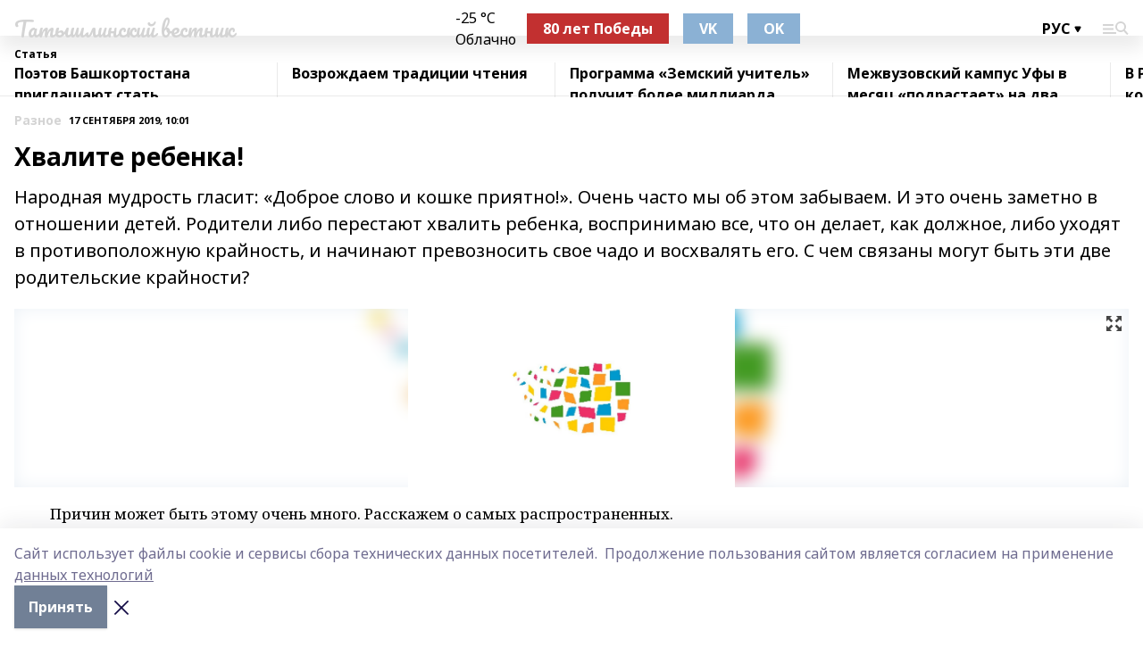

--- FILE ---
content_type: text/html; charset=utf-8
request_url: https://tatvestnik.ru/articles/raznoe/2019-09-17/hvalite-rebenka-344421
body_size: 29547
content:
<!doctype html>
<html data-n-head-ssr lang="ru" data-n-head="%7B%22lang%22:%7B%22ssr%22:%22ru%22%7D%7D">
  <head >
    <title>Хвалите ребенка!</title><meta data-n-head="ssr" data-hid="google" name="google" content="notranslate"><meta data-n-head="ssr" data-hid="charset" charset="utf-8"><meta data-n-head="ssr" name="viewport" content="width=1300"><meta data-n-head="ssr" data-hid="og:url" property="og:url" content="https://tatvestnik.ru/articles/raznoe/2019-09-17/hvalite-rebenka-344421"><meta data-n-head="ssr" data-hid="og:type" property="og:type" content="article"><meta data-n-head="ssr" name="yandex-verification" content="cda1c47386134205"><meta data-n-head="ssr" name="google-site-verification" content="-lzfLy1qCS8JR0P7VY3tqtnRv5MLWyXRiqrCkcU6W_I"><meta data-n-head="ssr" data-hid="og:title" property="og:title" content="Хвалите ребенка!"><meta data-n-head="ssr" data-hid="og:description" property="og:description" content="Народная мудрость гласит: «Доброе слово и кошке приятно!». Очень часто мы об этом забываем. И это очень заметно в отношении детей. Родители либо перестают хвалить ребенка, воспринимаю все, что он делает, как должное, либо уходят в противоположную крайность, и начинают превозносить свое чадо и восхвалять его. С чем связаны могут быть эти две родительские крайности?"><meta data-n-head="ssr" data-hid="description" name="description" content="Народная мудрость гласит: «Доброе слово и кошке приятно!». Очень часто мы об этом забываем. И это очень заметно в отношении детей. Родители либо перестают хвалить ребенка, воспринимаю все, что он делает, как должное, либо уходят в противоположную крайность, и начинают превозносить свое чадо и восхвалять его. С чем связаны могут быть эти две родительские крайности?"><meta data-n-head="ssr" data-hid="og:image" property="og:image" content="https://tatvestnik.ru/attachments/68635cd610937d53470d3acf0e10c26646a235ef/store/crop/0/0/1500/820/1500/820/0/c178fb12ab5c27aa2a06ca572914d229a936444d9bb4d5b57d37078cb231/placeholder.png"><link data-n-head="ssr" rel="icon" href="null"><link data-n-head="ssr" rel="canonical" href="https://tatvestnik.ru/articles/raznoe/2019-09-17/hvalite-rebenka-344421"><link data-n-head="ssr" rel="preconnect" href="https://fonts.googleapis.com"><link data-n-head="ssr" rel="stylesheet" href="/fonts/noto-sans/index.css"><link data-n-head="ssr" rel="stylesheet" href="https://fonts.googleapis.com/css2?family=Noto+Serif:wght@400;700&amp;display=swap"><link data-n-head="ssr" rel="stylesheet" href="https://fonts.googleapis.com/css2?family=Inter:wght@400;600;700;900&amp;display=swap"><link data-n-head="ssr" rel="stylesheet" href="https://fonts.googleapis.com/css2?family=Montserrat:wght@400;700&amp;display=swap"><link data-n-head="ssr" rel="stylesheet" href="https://fonts.googleapis.com/css2?family=Pacifico&amp;display=swap"><style data-n-head="ssr">:root { --active-color: #d4d4d4; }</style><script data-n-head="ssr" src="https://yastatic.net/pcode/adfox/loader.js" crossorigin="anonymous"></script><script data-n-head="ssr" src="https://vk.com/js/api/openapi.js" async></script><script data-n-head="ssr" src="https://widget.sparrow.ru/js/embed.js" async></script><script data-n-head="ssr" src="https://yandex.ru/ads/system/header-bidding.js" async></script><script data-n-head="ssr" src="https://ads.digitalcaramel.com/js/bashinform.ru.js" type="text/javascript"></script><script data-n-head="ssr">window.yaContextCb = window.yaContextCb || []</script><script data-n-head="ssr" src="https://yandex.ru/ads/system/context.js" async></script><script data-n-head="ssr" type="application/ld+json">{
            "@context": "https://schema.org",
            "@type": "NewsArticle",
            "mainEntityOfPage": {
              "@type": "WebPage",
              "@id": "https://tatvestnik.ru/articles/raznoe/2019-09-17/hvalite-rebenka-344421"
            },
            "headline" : "Хвалите ребенка!",
            "image": [
              "https://tatvestnik.ru/attachments/68635cd610937d53470d3acf0e10c26646a235ef/store/crop/0/0/1500/820/1500/820/0/c178fb12ab5c27aa2a06ca572914d229a936444d9bb4d5b57d37078cb231/placeholder.png"
            ],
            "datePublished": "2019-09-17T10:01:00.000+05:00",
            "author": [],
            "publisher": {
              "@type": "Organization",
              "name": "Татышлинский вестник",
              "logo": {
                "@type": "ImageObject",
                "url": "null"
              }
            },
            "description": "Народная мудрость гласит: «Доброе слово и кошке приятно!». Очень часто мы об этом забываем. И это очень заметно в отношении детей. Родители либо перестают хвалить ребенка, воспринимаю все, что он делает, как должное, либо уходят в противоположную крайность, и начинают превозносить свое чадо и восхвалять его. С чем связаны могут быть эти две родительские крайности?"
          }</script><link rel="preload" href="/_nuxt/274f3bb.js" as="script"><link rel="preload" href="/_nuxt/622ad3e.js" as="script"><link rel="preload" href="/_nuxt/ee7430d.js" as="script"><link rel="preload" href="/_nuxt/bbaf3f9.js" as="script"><link rel="preload" href="/_nuxt/b3945eb.js" as="script"><link rel="preload" href="/_nuxt/1f4701a.js" as="script"><link rel="preload" href="/_nuxt/bb7a823.js" as="script"><link rel="preload" href="/_nuxt/61cd1ad.js" as="script"><link rel="preload" href="/_nuxt/3795d03.js" as="script"><link rel="preload" href="/_nuxt/9842943.js" as="script"><style data-vue-ssr-id="02097838:0 0211d3d2:0 7e56e4e3:0 78c231fa:0 2b202313:0 3ba5510c:0 7deb7420:0 7501b878:0 67a80222:0 01f9c408:0 f11faff8:0 01b9542b:0 74a8f3db:0 fd82e6f0:0 69552a97:0 2bc4b7f8:0 77d4baa4:0 6f94af7f:0 0a7c8cf7:0 67baf181:0 a473ccf0:0 3eb3f9ae:0 0684d134:0 7eba589d:0 44e53ad8:0 d15e8f64:0">.fade-enter,.fade-leave-to{opacity:0}.fade-enter-active,.fade-leave-active{transition:opacity .2s ease}.fade-up-enter-active,.fade-up-leave-active{transition:all .35s}.fade-up-enter,.fade-up-leave-to{opacity:0;transform:translateY(-20px)}.rubric-date{display:flex;align-items:flex-end;margin-bottom:1rem}.cm-rubric{font-weight:700;font-size:14px;margin-right:.5rem;color:var(--active-color)}.cm-date{font-size:11px;text-transform:uppercase;font-weight:700}.cm-story{font-weight:700;font-size:14px;margin-left:.5rem;margin-right:.5rem;color:var(--active-color)}.serif-text{font-family:Noto Serif,serif;line-height:1.65;font-size:17px}.bg-img{background-size:cover;background-position:50%;height:0;position:relative;background-color:#e2e2e2;padding-bottom:56%;>img{position:absolute;left:0;top:0;width:100%;height:100%;-o-object-fit:cover;object-fit:cover;-o-object-position:center;object-position:center}}.btn{--text-opacity:1;color:#fff;color:rgba(255,255,255,var(--text-opacity));text-align:center;padding-top:1.5rem;padding-bottom:1.5rem;font-weight:700;cursor:pointer;margin-top:2rem;border-radius:8px;font-size:20px;background:var(--active-color)}.checkbox{border-radius:.5rem;border-width:1px;margin-right:1.25rem;cursor:pointer;border-color:#e9e9eb;width:32px;height:32px}.checkbox.__active{background:var(--active-color) 50% no-repeat url([data-uri]);border-color:var(--active-color)}.h1{margin-top:1rem;margin-bottom:1.5rem;font-weight:700;line-height:1.07;font-size:32px}.all-matters{text-align:center;cursor:pointer;padding-top:1.5rem;padding-bottom:1.5rem;font-weight:700;margin-bottom:2rem;border-radius:8px;background:#f5f5f5;font-size:20px}.all-matters.__small{padding-top:.75rem;padding-bottom:.75rem;margin-top:1.5rem;font-size:14px;border-radius:4px}[data-desktop]{.rubric-date{margin-bottom:1.25rem}.h1{font-size:46px;margin-top:1.5rem;margin-bottom:1.5rem}section.cols{display:grid;margin-left:58px;grid-gap:16px;grid-template-columns:816px 42px 300px}section.list-cols{display:grid;grid-gap:40px;grid-template-columns:1fr 300px}.matter-grid{display:flex;flex-wrap:wrap;margin-right:-16px}.top-sticky{position:-webkit-sticky;position:sticky;top:48px}.top-sticky.local{top:56px}.top-sticky.ig{top:86px}.top-sticky-matter{position:-webkit-sticky;position:sticky;z-index:1;top:102px}.top-sticky-matter.local{top:110px}.top-sticky-matter.ig{top:140px}}.search-form{display:flex;border-bottom-width:1px;--border-opacity:1;border-color:#fff;border-color:rgba(255,255,255,var(--border-opacity));padding-bottom:.75rem;justify-content:space-between;align-items:center;--text-opacity:1;color:#fff;color:rgba(255,255,255,var(--text-opacity));.reset{cursor:pointer;opacity:.5;display:block}input{background-color:transparent;border-style:none;--text-opacity:1;color:#fff;color:rgba(255,255,255,var(--text-opacity));outline:2px solid transparent;outline-offset:2px;width:66.666667%;font-size:20px}input::-moz-placeholder{color:hsla(0,0%,100%,.18824)}input:-ms-input-placeholder{color:hsla(0,0%,100%,.18824)}input::placeholder{color:hsla(0,0%,100%,.18824)}}[data-desktop] .search-form{width:820px;button{border-radius:.25rem;font-weight:700;padding:.5rem 1.5rem;cursor:pointer;--text-opacity:1;color:#fff;color:rgba(255,255,255,var(--text-opacity));font-size:22px;background:var(--active-color)}input{font-size:28px}.reset{margin-right:2rem;margin-left:auto}}html.locked{overflow:hidden}html{body{letter-spacing:-.03em;font-family:Noto Sans,sans-serif;line-height:1.19;font-size:14px}ol,ul{margin-left:2rem;margin-bottom:1rem;li{margin-bottom:.5rem}}ol{list-style-type:decimal}ul{list-style-type:disc}a{cursor:pointer;color:inherit}iframe,img,object,video{max-width:100%}}.container{padding-left:16px;padding-right:16px}[data-desktop]{min-width:1250px;.container{margin-left:auto;margin-right:auto;padding-left:0;padding-right:0;width:1250px}}
/*! normalize.css v8.0.1 | MIT License | github.com/necolas/normalize.css */html{line-height:1.15;-webkit-text-size-adjust:100%}body{margin:0}main{display:block}h1{font-size:2em;margin:.67em 0}hr{box-sizing:content-box;height:0;overflow:visible}pre{font-family:monospace,monospace;font-size:1em}a{background-color:transparent}abbr[title]{border-bottom:none;text-decoration:underline;-webkit-text-decoration:underline dotted;text-decoration:underline dotted}b,strong{font-weight:bolder}code,kbd,samp{font-family:monospace,monospace;font-size:1em}small{font-size:80%}sub,sup{font-size:75%;line-height:0;position:relative;vertical-align:baseline}sub{bottom:-.25em}sup{top:-.5em}img{border-style:none}button,input,optgroup,select,textarea{font-family:inherit;font-size:100%;line-height:1.15;margin:0}button,input{overflow:visible}button,select{text-transform:none}[type=button],[type=reset],[type=submit],button{-webkit-appearance:button}[type=button]::-moz-focus-inner,[type=reset]::-moz-focus-inner,[type=submit]::-moz-focus-inner,button::-moz-focus-inner{border-style:none;padding:0}[type=button]:-moz-focusring,[type=reset]:-moz-focusring,[type=submit]:-moz-focusring,button:-moz-focusring{outline:1px dotted ButtonText}fieldset{padding:.35em .75em .625em}legend{box-sizing:border-box;color:inherit;display:table;max-width:100%;padding:0;white-space:normal}progress{vertical-align:baseline}textarea{overflow:auto}[type=checkbox],[type=radio]{box-sizing:border-box;padding:0}[type=number]::-webkit-inner-spin-button,[type=number]::-webkit-outer-spin-button{height:auto}[type=search]{-webkit-appearance:textfield;outline-offset:-2px}[type=search]::-webkit-search-decoration{-webkit-appearance:none}::-webkit-file-upload-button{-webkit-appearance:button;font:inherit}details{display:block}summary{display:list-item}[hidden],template{display:none}blockquote,dd,dl,figure,h1,h2,h3,h4,h5,h6,hr,p,pre{margin:0}button{background-color:transparent;background-image:none}button:focus{outline:1px dotted;outline:5px auto -webkit-focus-ring-color}fieldset,ol,ul{margin:0;padding:0}ol,ul{list-style:none}html{font-family:Noto Sans,sans-serif;line-height:1.5}*,:after,:before{box-sizing:border-box;border:0 solid #e2e8f0}hr{border-top-width:1px}img{border-style:solid}textarea{resize:vertical}input::-moz-placeholder,textarea::-moz-placeholder{color:#a0aec0}input:-ms-input-placeholder,textarea:-ms-input-placeholder{color:#a0aec0}input::placeholder,textarea::placeholder{color:#a0aec0}[role=button],button{cursor:pointer}table{border-collapse:collapse}h1,h2,h3,h4,h5,h6{font-size:inherit;font-weight:inherit}a{color:inherit;text-decoration:inherit}button,input,optgroup,select,textarea{padding:0;line-height:inherit;color:inherit}code,kbd,pre,samp{font-family:Menlo,Monaco,Consolas,"Liberation Mono","Courier New",monospace}audio,canvas,embed,iframe,img,object,svg,video{display:block;vertical-align:middle}img,video{max-width:100%;height:auto}.appearance-none{-webkit-appearance:none;-moz-appearance:none;appearance:none}.bg-transparent{background-color:transparent}.bg-black{--bg-opacity:1;background-color:#000;background-color:rgba(0,0,0,var(--bg-opacity))}.bg-white{--bg-opacity:1;background-color:#fff;background-color:rgba(255,255,255,var(--bg-opacity))}.bg-gray-200{--bg-opacity:1;background-color:#edf2f7;background-color:rgba(237,242,247,var(--bg-opacity))}.bg-center{background-position:50%}.bg-top{background-position:top}.bg-no-repeat{background-repeat:no-repeat}.bg-cover{background-size:cover}.bg-contain{background-size:contain}.border-collapse{border-collapse:collapse}.border-black{--border-opacity:1;border-color:#000;border-color:rgba(0,0,0,var(--border-opacity))}.border-blue-400{--border-opacity:1;border-color:#63b3ed;border-color:rgba(99,179,237,var(--border-opacity))}.rounded{border-radius:.25rem}.rounded-lg{border-radius:.5rem}.rounded-full{border-radius:9999px}.border-none{border-style:none}.border-2{border-width:2px}.border-4{border-width:4px}.border{border-width:1px}.border-t-0{border-top-width:0}.border-t{border-top-width:1px}.border-b{border-bottom-width:1px}.cursor-pointer{cursor:pointer}.block{display:block}.inline-block{display:inline-block}.flex{display:flex}.table{display:table}.grid{display:grid}.hidden{display:none}.flex-col{flex-direction:column}.flex-wrap{flex-wrap:wrap}.flex-no-wrap{flex-wrap:nowrap}.items-center{align-items:center}.justify-center{justify-content:center}.justify-between{justify-content:space-between}.flex-grow-0{flex-grow:0}.flex-shrink-0{flex-shrink:0}.order-first{order:-9999}.order-last{order:9999}.font-sans{font-family:Noto Sans,sans-serif}.font-serif{font-family:Noto Serif,serif}.font-medium{font-weight:500}.font-semibold{font-weight:600}.font-bold{font-weight:700}.h-3{height:.75rem}.h-6{height:1.5rem}.h-12{height:3rem}.h-auto{height:auto}.h-full{height:100%}.text-xs{font-size:11px}.text-sm{font-size:12px}.text-base{font-size:14px}.text-lg{font-size:16px}.text-xl{font-size:18px}.text-2xl{font-size:21px}.text-3xl{font-size:30px}.text-4xl{font-size:46px}.leading-6{line-height:1.5rem}.leading-none{line-height:1}.leading-tight{line-height:1.07}.leading-snug{line-height:1.125}.m-0{margin:0}.my-0{margin-top:0;margin-bottom:0}.mx-0{margin-left:0;margin-right:0}.mx-1{margin-left:.25rem;margin-right:.25rem}.mx-2{margin-left:.5rem;margin-right:.5rem}.my-4{margin-top:1rem;margin-bottom:1rem}.mx-4{margin-left:1rem;margin-right:1rem}.my-5{margin-top:1.25rem;margin-bottom:1.25rem}.mx-5{margin-left:1.25rem;margin-right:1.25rem}.my-6{margin-top:1.5rem;margin-bottom:1.5rem}.my-8{margin-top:2rem;margin-bottom:2rem}.mx-auto{margin-left:auto;margin-right:auto}.-mx-3{margin-left:-.75rem;margin-right:-.75rem}.-my-4{margin-top:-1rem;margin-bottom:-1rem}.mt-0{margin-top:0}.mr-0{margin-right:0}.mb-0{margin-bottom:0}.ml-0{margin-left:0}.mt-1{margin-top:.25rem}.mr-1{margin-right:.25rem}.mb-1{margin-bottom:.25rem}.ml-1{margin-left:.25rem}.mt-2{margin-top:.5rem}.mr-2{margin-right:.5rem}.mb-2{margin-bottom:.5rem}.ml-2{margin-left:.5rem}.mt-3{margin-top:.75rem}.mr-3{margin-right:.75rem}.mb-3{margin-bottom:.75rem}.mt-4{margin-top:1rem}.mr-4{margin-right:1rem}.mb-4{margin-bottom:1rem}.ml-4{margin-left:1rem}.mt-5{margin-top:1.25rem}.mr-5{margin-right:1.25rem}.mb-5{margin-bottom:1.25rem}.mt-6{margin-top:1.5rem}.mr-6{margin-right:1.5rem}.mb-6{margin-bottom:1.5rem}.mt-8{margin-top:2rem}.mr-8{margin-right:2rem}.mb-8{margin-bottom:2rem}.ml-8{margin-left:2rem}.mt-10{margin-top:2.5rem}.ml-10{margin-left:2.5rem}.mt-12{margin-top:3rem}.mb-12{margin-bottom:3rem}.mt-16{margin-top:4rem}.mb-16{margin-bottom:4rem}.mr-20{margin-right:5rem}.mr-auto{margin-right:auto}.ml-auto{margin-left:auto}.mt-px{margin-top:1px}.-mt-2{margin-top:-.5rem}.max-w-none{max-width:none}.max-w-full{max-width:100%}.object-contain{-o-object-fit:contain;object-fit:contain}.object-cover{-o-object-fit:cover;object-fit:cover}.object-center{-o-object-position:center;object-position:center}.opacity-0{opacity:0}.opacity-50{opacity:.5}.outline-none{outline:2px solid transparent;outline-offset:2px}.overflow-auto{overflow:auto}.overflow-hidden{overflow:hidden}.overflow-visible{overflow:visible}.p-0{padding:0}.p-2{padding:.5rem}.p-3{padding:.75rem}.p-4{padding:1rem}.p-8{padding:2rem}.px-0{padding-left:0;padding-right:0}.py-1{padding-top:.25rem;padding-bottom:.25rem}.px-1{padding-left:.25rem;padding-right:.25rem}.py-2{padding-top:.5rem;padding-bottom:.5rem}.px-2{padding-left:.5rem;padding-right:.5rem}.py-3{padding-top:.75rem;padding-bottom:.75rem}.px-3{padding-left:.75rem;padding-right:.75rem}.py-4{padding-top:1rem;padding-bottom:1rem}.px-4{padding-left:1rem;padding-right:1rem}.px-5{padding-left:1.25rem;padding-right:1.25rem}.px-6{padding-left:1.5rem;padding-right:1.5rem}.py-8{padding-top:2rem;padding-bottom:2rem}.py-10{padding-top:2.5rem;padding-bottom:2.5rem}.pt-0{padding-top:0}.pr-0{padding-right:0}.pb-0{padding-bottom:0}.pt-1{padding-top:.25rem}.pt-2{padding-top:.5rem}.pb-2{padding-bottom:.5rem}.pl-2{padding-left:.5rem}.pt-3{padding-top:.75rem}.pb-3{padding-bottom:.75rem}.pt-4{padding-top:1rem}.pr-4{padding-right:1rem}.pb-4{padding-bottom:1rem}.pl-4{padding-left:1rem}.pt-5{padding-top:1.25rem}.pr-5{padding-right:1.25rem}.pb-5{padding-bottom:1.25rem}.pl-5{padding-left:1.25rem}.pt-6{padding-top:1.5rem}.pb-6{padding-bottom:1.5rem}.pl-6{padding-left:1.5rem}.pt-8{padding-top:2rem}.pb-8{padding-bottom:2rem}.pr-10{padding-right:2.5rem}.pb-12{padding-bottom:3rem}.pl-12{padding-left:3rem}.pb-16{padding-bottom:4rem}.pointer-events-none{pointer-events:none}.fixed{position:fixed}.absolute{position:absolute}.relative{position:relative}.sticky{position:-webkit-sticky;position:sticky}.top-0{top:0}.right-0{right:0}.bottom-0{bottom:0}.left-0{left:0}.left-auto{left:auto}.shadow{box-shadow:0 1px 3px 0 rgba(0,0,0,.1),0 1px 2px 0 rgba(0,0,0,.06)}.shadow-none{box-shadow:none}.text-center{text-align:center}.text-right{text-align:right}.text-transparent{color:transparent}.text-black{--text-opacity:1;color:#000;color:rgba(0,0,0,var(--text-opacity))}.text-white{--text-opacity:1;color:#fff;color:rgba(255,255,255,var(--text-opacity))}.text-gray-600{--text-opacity:1;color:#718096;color:rgba(113,128,150,var(--text-opacity))}.text-gray-700{--text-opacity:1;color:#4a5568;color:rgba(74,85,104,var(--text-opacity))}.uppercase{text-transform:uppercase}.underline{text-decoration:underline}.tracking-tight{letter-spacing:-.05em}.select-none{-webkit-user-select:none;-moz-user-select:none;-ms-user-select:none;user-select:none}.select-all{-webkit-user-select:all;-moz-user-select:all;-ms-user-select:all;user-select:all}.visible{visibility:visible}.invisible{visibility:hidden}.whitespace-no-wrap{white-space:nowrap}.w-3{width:.75rem}.w-auto{width:auto}.w-1\/3{width:33.333333%}.w-full{width:100%}.z-20{z-index:20}.z-50{z-index:50}.gap-1{grid-gap:.25rem;gap:.25rem}.gap-2{grid-gap:.5rem;gap:.5rem}.gap-3{grid-gap:.75rem;gap:.75rem}.gap-4{grid-gap:1rem;gap:1rem}.gap-5{grid-gap:1.25rem;gap:1.25rem}.gap-6{grid-gap:1.5rem;gap:1.5rem}.gap-8{grid-gap:2rem;gap:2rem}.gap-10{grid-gap:2.5rem;gap:2.5rem}.grid-cols-1{grid-template-columns:repeat(1,minmax(0,1fr))}.grid-cols-2{grid-template-columns:repeat(2,minmax(0,1fr))}.grid-cols-3{grid-template-columns:repeat(3,minmax(0,1fr))}.grid-cols-4{grid-template-columns:repeat(4,minmax(0,1fr))}.grid-cols-5{grid-template-columns:repeat(5,minmax(0,1fr))}.transform{--transform-translate-x:0;--transform-translate-y:0;--transform-rotate:0;--transform-skew-x:0;--transform-skew-y:0;--transform-scale-x:1;--transform-scale-y:1;transform:translateX(var(--transform-translate-x)) translateY(var(--transform-translate-y)) rotate(var(--transform-rotate)) skewX(var(--transform-skew-x)) skewY(var(--transform-skew-y)) scaleX(var(--transform-scale-x)) scaleY(var(--transform-scale-y))}.transition-all{transition-property:all}.transition{transition-property:background-color,border-color,color,fill,stroke,opacity,box-shadow,transform}@-webkit-keyframes spin{to{transform:rotate(1turn)}}@keyframes spin{to{transform:rotate(1turn)}}@-webkit-keyframes ping{75%,to{transform:scale(2);opacity:0}}@keyframes ping{75%,to{transform:scale(2);opacity:0}}@-webkit-keyframes pulse{50%{opacity:.5}}@keyframes pulse{50%{opacity:.5}}@-webkit-keyframes bounce{0%,to{transform:translateY(-25%);-webkit-animation-timing-function:cubic-bezier(.8,0,1,1);animation-timing-function:cubic-bezier(.8,0,1,1)}50%{transform:none;-webkit-animation-timing-function:cubic-bezier(0,0,.2,1);animation-timing-function:cubic-bezier(0,0,.2,1)}}@keyframes bounce{0%,to{transform:translateY(-25%);-webkit-animation-timing-function:cubic-bezier(.8,0,1,1);animation-timing-function:cubic-bezier(.8,0,1,1)}50%{transform:none;-webkit-animation-timing-function:cubic-bezier(0,0,.2,1);animation-timing-function:cubic-bezier(0,0,.2,1)}}
.nuxt-progress{position:fixed;top:0;left:0;right:0;height:2px;width:0;opacity:1;transition:width .1s,opacity .4s;background-color:var(--active-color);z-index:999999}.nuxt-progress.nuxt-progress-notransition{transition:none}.nuxt-progress-failed{background-color:red}
.page_1iNBq{position:relative;min-height:65vh}[data-desktop]{.topBanner_Im5IM{margin-left:auto;margin-right:auto;width:1256px}}
.bnr_2VvRX{margin-left:auto;margin-right:auto;width:300px}.bnr_2VvRX:not(:empty){margin-bottom:1rem}.bnrContainer_1ho9N.mb-0 .bnr_2VvRX{margin-bottom:0}[data-desktop]{.bnr_2VvRX{width:auto;margin-left:0;margin-right:0}}
.topline-container[data-v-7682f57c]{position:-webkit-sticky;position:sticky;top:0;z-index:10}.bottom-menu[data-v-7682f57c]{--bg-opacity:1;background-color:#fff;background-color:rgba(255,255,255,var(--bg-opacity));height:45px;box-shadow:0 15px 20px rgba(0,0,0,.08)}.bottom-menu.__dark[data-v-7682f57c]{--bg-opacity:1;background-color:#000;background-color:rgba(0,0,0,var(--bg-opacity));.bottom-menu-link{--text-opacity:1;color:#fff;color:rgba(255,255,255,var(--text-opacity))}.bottom-menu-link:hover{color:var(--active-color)}}.bottom-menu-links[data-v-7682f57c]{display:flex;overflow:auto;grid-gap:1rem;gap:1rem;padding-top:1rem;padding-bottom:1rem;scrollbar-width:none}.bottom-menu-links[data-v-7682f57c]::-webkit-scrollbar{display:none}.bottom-menu-link[data-v-7682f57c]{white-space:nowrap;font-weight:700}.bottom-menu-link[data-v-7682f57c]:hover{color:var(--active-color)}
.topline_KUXuM{--bg-opacity:1;background-color:#fff;background-color:rgba(255,255,255,var(--bg-opacity));padding-top:.5rem;padding-bottom:.5rem;position:relative;box-shadow:0 15px 20px rgba(0,0,0,.08);height:40px;z-index:1}.topline_KUXuM.__dark_3HDH5{--bg-opacity:1;background-color:#000;background-color:rgba(0,0,0,var(--bg-opacity))}[data-desktop]{.topline_KUXuM{height:50px}}
.container_3LUUG{display:flex;align-items:center;justify-content:space-between}.container_3LUUG.__dark_AMgBk{.logo_1geVj{--text-opacity:1;color:#fff;color:rgba(255,255,255,var(--text-opacity))}.menu-trigger_2_P72{--bg-opacity:1;background-color:#fff;background-color:rgba(255,255,255,var(--bg-opacity))}.lang_107ai,.topline-item_1BCyx{--text-opacity:1;color:#fff;color:rgba(255,255,255,var(--text-opacity))}.lang_107ai{background-image:url([data-uri])}}.lang_107ai{margin-left:auto;margin-right:1.25rem;padding-right:1rem;padding-left:.5rem;cursor:pointer;display:flex;align-items:center;font-weight:700;-webkit-appearance:none;-moz-appearance:none;appearance:none;outline:2px solid transparent;outline-offset:2px;text-transform:uppercase;background:no-repeat url([data-uri]) calc(100% - 3px) 50%}.logo-img_9ttWw{max-height:30px}.logo-text_Gwlnp{white-space:nowrap;font-family:Pacifico,serif;font-size:24px;line-height:.9;color:var(--active-color)}.menu-trigger_2_P72{cursor:pointer;width:30px;height:24px;background:var(--active-color);-webkit-mask:no-repeat url(/_nuxt/img/menu.cffb7c4.svg) center;mask:no-repeat url(/_nuxt/img/menu.cffb7c4.svg) center}.menu-trigger_2_P72.__cross_3NUSb{-webkit-mask-image:url([data-uri]);mask-image:url([data-uri])}.topline-item_1BCyx{font-weight:700;line-height:1;margin-right:16px}.topline-item_1BCyx,.topline-item_1BCyx.blue_1SDgs,.topline-item_1BCyx.red_1EmKm{--text-opacity:1;color:#fff;color:rgba(255,255,255,var(--text-opacity))}.topline-item_1BCyx.blue_1SDgs,.topline-item_1BCyx.red_1EmKm{padding:9px 18px;background:#8bb1d4}.topline-item_1BCyx.red_1EmKm{background:#c23030}.topline-item_1BCyx.default_3xuLv{font-size:12px;color:var(--active-color);max-width:100px}[data-desktop]{.logo-img_9ttWw{max-height:40px}.logo-text_Gwlnp{position:relative;top:-3px;font-size:36px}.slogan-desktop_2LraR{font-size:11px;margin-left:2.5rem;font-weight:700;text-transform:uppercase;color:#5e6a70}.lang_107ai{margin-left:0}}
.weather[data-v-f75b9a02]{display:flex;align-items:center;.icon{border-radius:9999px;margin-right:.5rem;background:var(--active-color) no-repeat 50%/11px;width:18px;height:18px}.clear{background-image:url(/_nuxt/img/clear.504a39c.svg)}.clouds{background-image:url(/_nuxt/img/clouds.35bb1b1.svg)}.few_clouds{background-image:url(/_nuxt/img/few_clouds.849e8ce.svg)}.rain{background-image:url(/_nuxt/img/rain.fa221cc.svg)}.snow{background-image:url(/_nuxt/img/snow.3971728.svg)}.thunderstorm_w_rain{background-image:url(/_nuxt/img/thunderstorm_w_rain.f4f5bf2.svg)}.thunderstorm{background-image:url(/_nuxt/img/thunderstorm.bbf00c1.svg)}.text{font-size:12px;font-weight:700;line-height:1;color:rgba(0,0,0,.9)}}.__dark.weather .text[data-v-f75b9a02]{--text-opacity:1;color:#fff;color:rgba(255,255,255,var(--text-opacity))}
.block_35WEi{position:-webkit-sticky;position:sticky;left:0;width:100%;padding-top:.75rem;padding-bottom:.75rem;--bg-opacity:1;background-color:#fff;background-color:rgba(255,255,255,var(--bg-opacity));--text-opacity:1;color:#000;color:rgba(0,0,0,var(--text-opacity));height:68px;z-index:8;border-bottom:1px solid rgba(0,0,0,.08235)}.block_35WEi.invisible_3bwn4{visibility:hidden}.block_35WEi.local_2u9p8,.block_35WEi.local_ext_2mSQw{top:40px}.block_35WEi.local_2u9p8.has_bottom_items_u0rcZ,.block_35WEi.local_ext_2mSQw.has_bottom_items_u0rcZ{top:85px}.block_35WEi.ig_3ld7e{top:50px}.block_35WEi.ig_3ld7e.has_bottom_items_u0rcZ{top:95px}.block_35WEi.bi_3BhQ1,.block_35WEi.bi_ext_1Yp6j{top:49px}.block_35WEi.bi_3BhQ1.has_bottom_items_u0rcZ,.block_35WEi.bi_ext_1Yp6j.has_bottom_items_u0rcZ{top:94px}.block_35WEi.red_wPGsU{background:#fdf3f3;.blockTitle_1BF2P{color:#d65a47}}.block_35WEi.blue_2AJX7{background:#e6ecf2;.blockTitle_1BF2P{color:#8bb1d4}}.block_35WEi{.loading_1RKbb{height:1.5rem;margin:0 auto}}.blockTitle_1BF2P{font-weight:700;font-size:12px;margin-bottom:.25rem;display:inline-block;overflow:hidden;max-height:1.2em;display:-webkit-box;-webkit-line-clamp:1;-webkit-box-orient:vertical;text-overflow:ellipsis}.items_2XU71{display:flex;overflow:auto;margin-left:-16px;margin-right:-16px;padding-left:16px;padding-right:16px}.items_2XU71::-webkit-scrollbar{display:none}.item_KFfAv{flex-shrink:0;flex-grow:0;padding-right:1rem;margin-right:1rem;font-weight:700;overflow:hidden;width:295px;max-height:2.4em;border-right:1px solid rgba(0,0,0,.08235);display:-webkit-box;-webkit-line-clamp:2;-webkit-box-orient:vertical;text-overflow:ellipsis}.item_KFfAv:hover{opacity:.75}[data-desktop]{.block_35WEi{height:54px}.block_35WEi.local_2u9p8,.block_35WEi.local_ext_2mSQw{top:50px}.block_35WEi.local_2u9p8.has_bottom_items_u0rcZ,.block_35WEi.local_ext_2mSQw.has_bottom_items_u0rcZ{top:95px}.block_35WEi.ig_3ld7e{top:80px}.block_35WEi.ig_3ld7e.has_bottom_items_u0rcZ{top:125px}.block_35WEi.bi_3BhQ1,.block_35WEi.bi_ext_1Yp6j{top:42px}.block_35WEi.bi_3BhQ1.has_bottom_items_u0rcZ,.block_35WEi.bi_ext_1Yp6j.has_bottom_items_u0rcZ{top:87px}.block_35WEi.image_3yONs{.prev_1cQoq{background-image:url([data-uri])}.next_827zB{background-image:url([data-uri])}}.wrapper_TrcU4{display:grid;grid-template-columns:240px calc(100% - 320px)}.next_827zB,.prev_1cQoq{position:absolute;cursor:pointer;width:24px;height:24px;top:4px;left:210px;background:url([data-uri])}.next_827zB{left:auto;right:15px;background:url([data-uri])}.blockTitle_1BF2P{font-size:18px;padding-right:2.5rem;margin-right:0;max-height:2.4em;-webkit-line-clamp:2}.items_2XU71{margin-left:0;padding-left:0;-ms-scroll-snap-type:x mandatory;scroll-snap-type:x mandatory;scroll-behavior:smooth;scrollbar-width:none}.item_KFfAv,.items_2XU71{margin-right:0;padding-right:0}.item_KFfAv{padding-left:1.25rem;scroll-snap-align:start;width:310px;border-left:1px solid rgba(0,0,0,.08235);border-right:none}}
@-webkit-keyframes rotate-data-v-8cdd8c10{0%{transform:rotate(0)}to{transform:rotate(1turn)}}@keyframes rotate-data-v-8cdd8c10{0%{transform:rotate(0)}to{transform:rotate(1turn)}}.component[data-v-8cdd8c10]{height:3rem;margin-top:1.5rem;margin-bottom:1.5rem;display:flex;justify-content:center;align-items:center;span{height:100%;width:4rem;background:no-repeat url(/_nuxt/img/loading.dd38236.svg) 50%/contain;-webkit-animation:rotate-data-v-8cdd8c10 .8s infinite;animation:rotate-data-v-8cdd8c10 .8s infinite}}
.promo_ZrQsB{text-align:center;display:block;--text-opacity:1;color:#fff;color:rgba(255,255,255,var(--text-opacity));font-weight:500;font-size:16px;line-height:1;position:relative;z-index:1;background:#d65a47;padding:6px 20px}[data-desktop]{.promo_ZrQsB{margin-left:auto;margin-right:auto;font-size:18px;padding:12px 40px}}
.feedTriggerMobile_1uP3h{text-align:center;width:100%;left:0;bottom:0;padding:1rem;color:#000;color:rgba(0,0,0,var(--text-opacity));background:#e7e7e7;filter:drop-shadow(0 -10px 30px rgba(0,0,0,.4))}.feedTriggerMobile_1uP3h,[data-desktop] .feedTriggerDesktop_eR1zC{position:fixed;font-weight:700;--text-opacity:1;z-index:8}[data-desktop] .feedTriggerDesktop_eR1zC{color:#fff;color:rgba(255,255,255,var(--text-opacity));cursor:pointer;padding:1rem 1rem 1rem 1.5rem;display:flex;align-items:center;justify-content:space-between;width:auto;font-size:28px;right:20px;bottom:20px;line-height:.85;background:var(--active-color);.new_36fkO{--bg-opacity:1;background-color:#fff;background-color:rgba(255,255,255,var(--bg-opacity));font-size:18px;padding:.25rem .5rem;margin-left:1rem;color:var(--active-color)}}
.noindex_1PbKm{display:block}.rubricDate_XPC5P{display:flex;margin-bottom:1rem;align-items:center;flex-wrap:wrap;grid-row-gap:.5rem;row-gap:.5rem}[data-desktop]{.rubricDate_XPC5P{margin-left:58px}.noindex_1PbKm,.pollContainer_25rgc{margin-left:40px}.noindex_1PbKm{width:700px}}
.h1_fQcc_{margin-top:0;margin-bottom:1rem;font-size:28px}.bigLead_37UJd{margin-bottom:1.25rem;font-size:20px}[data-desktop]{.h1_fQcc_{margin-bottom:1.25rem;margin-top:0;font-size:40px}.bigLead_37UJd{font-size:21px;margin-bottom:2rem}.smallLead_3mYo6{font-size:21px;font-weight:500}.leadImg_n0Xok{display:grid;grid-gap:2rem;gap:2rem;margin-bottom:2rem;grid-template-columns:repeat(2,minmax(0,1fr));margin-left:40px;width:700px}}
.partner[data-v-73e20f19]{margin-top:1rem;margin-bottom:1rem;color:rgba(0,0,0,.31373)}
.blurImgContainer_3_532{position:relative;overflow:hidden;--bg-opacity:1;background-color:#edf2f7;background-color:rgba(237,242,247,var(--bg-opacity));background-position:50%;background-repeat:no-repeat;display:flex;align-items:center;justify-content:center;aspect-ratio:16/9;background-image:url(/img/loading.svg)}.blurImgBlur_2fI8T{background-position:50%;background-size:cover;filter:blur(10px)}.blurImgBlur_2fI8T,.blurImgImg_ZaMSE{position:absolute;left:0;top:0;width:100%;height:100%}.blurImgImg_ZaMSE{-o-object-fit:contain;object-fit:contain;-o-object-position:center;object-position:center}.play_hPlPQ{background-size:contain;background-position:50%;background-repeat:no-repeat;position:relative;z-index:1;width:18%;min-width:30px;max-width:80px;aspect-ratio:1/1;background-image:url([data-uri])}[data-desktop]{.play_hPlPQ{min-width:35px}}
.fs-icon[data-v-2dcb0dcc]{position:absolute;cursor:pointer;right:0;top:0;transition-property:background-color,border-color,color,fill,stroke,opacity,box-shadow,transform;transition-duration:.3s;width:25px;height:25px;background:url(/_nuxt/img/fs.32f317e.svg) 0 100% no-repeat}
.photoText_slx0c{padding-top:.25rem;font-family:Noto Serif,serif;font-size:13px;a{color:var(--active-color)}}.author_1ZcJr{color:rgba(0,0,0,.50196);span{margin-right:.25rem}}[data-desktop]{.photoText_slx0c{padding-top:.75rem;font-size:12px;line-height:1}.author_1ZcJr{font-size:11px}}.photoText_slx0c.textWhite_m9vxt{--text-opacity:1;color:#fff;color:rgba(255,255,255,var(--text-opacity));.author_1ZcJr{--text-opacity:1;color:#fff;color:rgba(255,255,255,var(--text-opacity))}}
.block_1h4f8{margin-bottom:1.5rem}[data-desktop] .block_1h4f8{margin-bottom:2rem}
.paragraph[data-v-7a4bd814]{a{color:var(--active-color)}p{margin-bottom:1.5rem}ol,ul{margin-left:2rem;margin-bottom:1rem;li{margin-bottom:.5rem}}ol{list-style-type:decimal}ul{list-style-type:disc}.question{font-weight:700;font-size:21px;line-height:1.43}.answer:before,.question:before{content:"— "}h2,h3,h4{font-weight:700;margin-bottom:1.5rem;line-height:1.07;font-family:Noto Sans,sans-serif}h2{font-size:30px}h3{font-size:21px}h4{font-size:18px}blockquote{padding-top:1rem;padding-bottom:1rem;margin-bottom:1rem;font-weight:700;font-family:Noto Sans,sans-serif;border-top:6px solid var(--active-color);border-bottom:6px solid var(--active-color);font-size:19px;line-height:1.15}.table-wrapper{overflow:auto}table{border-collapse:collapse;margin-top:1rem;margin-bottom:1rem;min-width:100%;td{padding:.75rem .5rem;border-width:1px}p{margin:0}}}
.readus_3o8ag{margin-bottom:1.5rem;font-weight:700;font-size:16px}.subscribeButton_2yILe{font-weight:700;--text-opacity:1;color:#fff;color:rgba(255,255,255,var(--text-opacity));text-align:center;letter-spacing:-.05em;background:var(--active-color);padding:0 8px 3px;border-radius:11px;font-size:15px;width:140px}.rTitle_ae5sX{margin-bottom:1rem;font-family:Noto Sans,sans-serif;font-weight:700;color:#202022;font-size:20px;font-style:normal;line-height:normal}.items_1vOtx{display:flex;flex-wrap:wrap;grid-gap:.75rem;gap:.75rem;max-width:360px}.items_1vOtx.regional_OHiaP{.socialIcon_1xwkP{width:calc(33% - 10px)}.socialIcon_1xwkP:first-child,.socialIcon_1xwkP:nth-child(2){width:calc(50% - 10px)}}.socialIcon_1xwkP{margin-bottom:.5rem;background-size:contain;background-repeat:no-repeat;flex-shrink:0;width:calc(50% - 10px);background-position:0;height:30px}.vkIcon_1J2rG{background-image:url(/_nuxt/img/vk.07bf3d5.svg)}.vkShortIcon_1XRTC{background-image:url(/_nuxt/img/vk-short.1e19426.svg)}.tgIcon_3Y6iI{background-image:url(/_nuxt/img/tg.bfb93b5.svg)}.zenIcon_1Vpt0{background-image:url(/_nuxt/img/zen.1c41c49.svg)}.okIcon_3Q4dv{background-image:url(/_nuxt/img/ok.de8d66c.svg)}.okShortIcon_12fSg{background-image:url(/_nuxt/img/ok-short.e0e3723.svg)}.maxIcon_3MreL{background-image:url(/_nuxt/img/max.da7c1ef.png)}[data-desktop]{.readus_3o8ag{margin-left:2.5rem}.items_1vOtx{flex-wrap:nowrap;max-width:none;align-items:center}.subscribeButton_2yILe{text-align:center;font-weight:700;width:auto;padding:4px 7px 7px;font-size:25px}.socialIcon_1xwkP{height:45px}.vkIcon_1J2rG{width:197px!important}.vkShortIcon_1XRTC{width:90px!important}.tgIcon_3Y6iI{width:160px!important}.zenIcon_1Vpt0{width:110px!important}.okIcon_3Q4dv{width:256px!important}.okShortIcon_12fSg{width:90px!important}.maxIcon_3MreL{width:110px!important}}
.socials_3qx1G{margin-bottom:1.5rem}.socials_3qx1G.__black a{--border-opacity:1;border-color:#000;border-color:rgba(0,0,0,var(--border-opacity))}.socials_3qx1G.__border-white_1pZ66 .items_JTU4t a{--border-opacity:1;border-color:#fff;border-color:rgba(255,255,255,var(--border-opacity))}.socials_3qx1G{a{display:block;background-position:50%;background-repeat:no-repeat;cursor:pointer;width:20%;border:.5px solid #e2e2e2;border-right-width:0;height:42px}a:last-child{border-right-width:1px}}.items_JTU4t{display:flex}.vk_3jS8H{background-image:url(/_nuxt/img/vk.a3fc87d.svg)}.ok_3Znis{background-image:url(/_nuxt/img/ok.480e53f.svg)}.wa_32a2a{background-image:url(/_nuxt/img/wa.f2f254d.svg)}.tg_1vndD{background-image:url([data-uri])}.print_3gkIT{background-image:url(/_nuxt/img/print.f5ef7f3.svg)}.max_sqBYC{background-image:url([data-uri])}[data-desktop]{.socials_3qx1G{margin-bottom:0;width:42px}.socials_3qx1G.__sticky{position:-webkit-sticky;position:sticky;top:102px}.socials_3qx1G.__sticky.local_3XMUZ{top:110px}.socials_3qx1G.__sticky.ig_zkzMn{top:140px}.socials_3qx1G{a{width:auto;border-width:1px;border-bottom-width:0}a:last-child{border-bottom-width:1px}}.items_JTU4t{display:block}}.socials_3qx1G.__dark_1QzU6{a{border-color:#373737}.vk_3jS8H{background-image:url(/_nuxt/img/vk-white.dc41d20.svg)}.ok_3Znis{background-image:url(/_nuxt/img/ok-white.c2036d3.svg)}.wa_32a2a{background-image:url(/_nuxt/img/wa-white.e567518.svg)}.tg_1vndD{background-image:url([data-uri])}.print_3gkIT{background-image:url(/_nuxt/img/print-white.f6fd3d9.svg)}.max_sqBYC{background-image:url([data-uri])}}
.blockTitle_2XRiy{margin-bottom:.75rem;font-weight:700;font-size:28px}.itemsContainer_3JjHp{overflow:auto;margin-right:-1rem}.items_Kf7PA{width:770px;display:flex;overflow:auto}.teaserItem_ZVyTH{padding:.75rem;background:#f2f2f4;width:240px;margin-right:16px;.img_3lUmb{margin-bottom:.5rem}.title_3KNuK{line-height:1.07;font-size:18px;font-weight:700}}.teaserItem_ZVyTH:hover .title_3KNuK{color:var(--active-color)}[data-desktop]{.blockTitle_2XRiy{font-size:30px}.itemsContainer_3JjHp{margin-right:0;overflow:visible}.items_Kf7PA{display:grid;grid-template-columns:repeat(3,minmax(0,1fr));grid-gap:1.5rem;gap:1.5rem;width:auto;overflow:visible}.teaserItem_ZVyTH{width:auto;margin-right:0;background-color:transparent;padding:0;.img_3lUmb{background:#8894a2 url(/_nuxt/img/pattern-mix.5c9ce73.svg) 100% 100% no-repeat;padding-right:40px}.title_3KNuK{font-size:21px}}}
.footer_2pohu{padding:2rem .75rem;margin-top:2rem;position:relative;background:#282828;color:#eceff1}[data-desktop]{.footer_2pohu{padding:2.5rem 0}}
.footerContainer_YJ8Ze{display:grid;grid-template-columns:repeat(1,minmax(0,1fr));grid-gap:20px;font-family:Inter,sans-serif;font-size:13px;line-height:1.38;a{--text-opacity:1;color:#fff;color:rgba(255,255,255,var(--text-opacity));opacity:.75}a:hover{opacity:.5}}.contacts_3N-fT{display:grid;grid-template-columns:repeat(1,minmax(0,1fr));grid-gap:.75rem;gap:.75rem}[data-desktop]{.footerContainer_YJ8Ze{grid-gap:2.5rem;gap:2.5rem;grid-template-columns:1fr 1fr 1fr 220px;padding-bottom:20px!important}.footerContainer_YJ8Ze.__2_3FM1O{grid-template-columns:1fr 220px}.footerContainer_YJ8Ze.__3_2yCD-{grid-template-columns:1fr 1fr 220px}.footerContainer_YJ8Ze.__4_33040{grid-template-columns:1fr 1fr 1fr 220px}}</style>
  </head>
  <body class="desktop " data-desktop="1" data-n-head="%7B%22class%22:%7B%22ssr%22:%22desktop%20%22%7D,%22data-desktop%22:%7B%22ssr%22:%221%22%7D%7D">
    <div data-server-rendered="true" id="__nuxt"><!----><div id="__layout"><div><!----> <div class="bg-white"><div class="bnrContainer_1ho9N mb-0 topBanner_Im5IM"><div title="banner_1" class="adfox-bnr bnr_2VvRX"></div></div> <!----> <div class="mb-0 bnrContainer_1ho9N"><div title="fullscreen" class="html-bnr bnr_2VvRX"></div></div> <!----></div> <div class="topline-container" data-v-7682f57c><div data-v-7682f57c><div class="topline_KUXuM"><div class="container container_3LUUG"><a href="/" class="nuxt-link-active logo-text_Gwlnp">Татышлинский вестник</a> <!----> <div class="weather ml-auto mr-3" data-v-f75b9a02><div class="icon clouds" data-v-f75b9a02></div> <div class="text" data-v-f75b9a02>-25 °С <br data-v-f75b9a02>Облачно</div></div> <a href="/rubric/pobeda-80" target="_blank" class="topline-item_1BCyx red_1EmKm">80 лет Победы</a><a href="https://vk.com/tatvestnik" target="_blank" class="topline-item_1BCyx blue_1SDgs">VK</a><a href="https://ok.ru/tatvestnik" target="_blank" class="topline-item_1BCyx blue_1SDgs">OK</a> <select class="lang_107ai"><option selected="selected">Рус</option> <option value="https://tatvestnik-t.ru">Тат</option></select> <div class="menu-trigger_2_P72"></div></div></div></div> <!----></div> <div><div class="block_35WEi undefined local_ext_2mSQw"><div class="component loading_1RKbb" data-v-8cdd8c10><span data-v-8cdd8c10></span></div></div> <!----> <div class="page_1iNBq"><div><!----> <div class="feedTriggerDesktop_eR1zC"><span>Все новости</span> <!----></div></div> <div class="container mt-4"><div><div class="rubricDate_XPC5P"><a href="/articles/raznoe" class="cm-rubric nuxt-link-active">Разное</a> <div class="cm-date mr-2">17 Сентября 2019, 10:01</div> <!----> <!----></div> <section class="cols"><div><div class="mb-4"><!----> <h1 class="h1 h1_fQcc_">Хвалите ребенка!</h1> <h2 class="bigLead_37UJd">Народная мудрость гласит: «Доброе слово и кошке приятно!». Очень часто мы об этом забываем. И это очень заметно в отношении детей. Родители либо перестают хвалить ребенка, воспринимаю все, что он делает, как должное, либо уходят в противоположную крайность, и начинают превозносить свое чадо и восхвалять его. С чем связаны могут быть эти две родительские крайности?</h2> <div data-v-73e20f19><!----> <!----></div> <!----> <div class="relative mx-auto" style="max-width:1500px;"><div><div class="blurImgContainer_3_532" style="filter:brightness(100%);min-height:200px;"><div class="blurImgBlur_2fI8T" style="background-image:url(https://tatvestnik.ru/attachments/8686c63a37dfc82ddc2b41ce720dfdcf576dd70a/store/crop/0/0/1500/820/1600/0/0/c178fb12ab5c27aa2a06ca572914d229a936444d9bb4d5b57d37078cb231/placeholder.png);"></div> <img src="https://tatvestnik.ru/attachments/8686c63a37dfc82ddc2b41ce720dfdcf576dd70a/store/crop/0/0/1500/820/1600/0/0/c178fb12ab5c27aa2a06ca572914d229a936444d9bb4d5b57d37078cb231/placeholder.png" class="blurImgImg_ZaMSE"> <!----></div> <div class="fs-icon" data-v-2dcb0dcc></div></div> <!----></div></div> <!----> <div><div class="block_1h4f8"><div class="paragraph serif-text" style="margin-left:40px;width:700px;" data-v-7a4bd814>Причин может быть этому очень много. Расскажем о самых распространенных.</div></div><div class="block_1h4f8"><div class="paragraph serif-text" style="margin-left:40px;width:700px;" data-v-7a4bd814>Причина 1.</div></div><div class="block_1h4f8"><div class="paragraph serif-text" style="margin-left:40px;width:700px;" data-v-7a4bd814>Модель родительства, заложенная в детстве. С раннего возраста ребенок, наблюдая за действиями своих родителей, за тем, что и как они делают и не делают, неосознанно обучается тому, что такое родитель и как им быть. Во взрослом возрасте мы не задумываемся о том, чтобы переучиваться. Как только появляется свой ребенок, у человека автоматически включается эта перенятая модель родительства. И тогда человек начинает обращаться со своим ребенком так, как обращались с ним в детстве. Если в детстве его не хвалили, то и он не хвалит своего ребенка. Именно поэтому мы можем слышать фразу от родителей: «Ничего, и я рос без похвалы. Зато каким человеком стал! И ты станешь!». Если перехваливали, то и он будет поступать так же со своими детьми. Здесь может включаться модель поведения «от противного». Если человека не хвалили, то он может начать наоборот перехваливать. Если захваливали, то может начать обесценивать. При этом и в том и в другом случае в модели поведения, обратной родительской, человек занят тем, чтобы доказать родителям, как они были не правы относительно него, а не своим ребенком.</div></div><div class="block_1h4f8"><div class="paragraph serif-text" style="margin-left:40px;width:700px;" data-v-7a4bd814>Причина 2.</div></div><div class="block_1h4f8"><div class="paragraph serif-text" style="margin-left:40px;width:700px;" data-v-7a4bd814>Внутренняя обида. Могло сложиться так, что маленького ребенка не просто не хвалили, а обесценивали все его действия. Были им недовольны. Например: у ребенка впервые получилось самому одеть колготки. А ему говорят: «Вот так и надо, давно пора, а то все мама и мама!». Или ребенок сам смог прочитать слово целиком. И тут он слышит: «А вот Машенька уже давно все книги сама читает. А она тебя на два года младше!». Подобное отношение мы, взрослые, можем воспринимать уже, как естественное и привычное. Для ребенка это травмирующее событие. В результате у него останется обида. Ко взрослому возрасту мы об этой обиде можем уже не помнить. И тогда она действует незаметно, провоцируя нас восстанавливать справедливость. А как сейчас во взрослом возрасте это возможно? Один из способов - не хвалить другого, в том числе и своего ребенка. Именно поэтому можно слышать в адрес детей примерно такие слова родителей: «Меня еще больше не хвалили!», «Скажи спасибо, что просто не хвалю! Меня вообще за каждую ерунду ругали», «Хвалить тебя? За что? А кто меня похвалит? А я, между прочим, делаю больше, чем ты!». И у человека создается иллюзия о том, что он поступает очень гуманно и справедливо по отношению к своему ребенку, отказывая ему в похвале.</div></div><div class="block_1h4f8"><div class="paragraph serif-text" style="margin-left:40px;width:700px;" data-v-7a4bd814>Причина 3.</div></div><div class="block_1h4f8"><div class="paragraph serif-text" style="margin-left:40px;width:700px;" data-v-7a4bd814>Внутренний страх того, что если начать хвалить ребенка, то он обязательно от этого испортится, обленится, ничего делать не будет, станет «неуправляемым и распущенным». При этом по сути этот страх больше надуманный. Так как у самого родителя, который своего ребенка не хвалит, нет опыта с этим ребенком, каким он станет, если его хвалить. Поэтому этот страх не реальный и в большей степени состоит из чужих, перенятых родителем в детстве, представлений.</div></div><div class="block_1h4f8"><div class="paragraph serif-text" style="margin-left:40px;width:700px;" data-v-7a4bd814>Причина 4.</div></div><div class="block_1h4f8"><div class="paragraph serif-text" style="margin-left:40px;width:700px;" data-v-7a4bd814>Искажения, полученные в детстве о том, что похвала - это манипуляция, которая помогает только использовать другого и что-либо у него забирать. Это искажение складывается у человека в раннем возрасте, когда родители, прежде, чем что-то забрать у ребенка, его хвалили. Например: «Какой ты у нас добрый мальчик, отдай свои конфеты сестренке», «Ты же у нас такой добрый, сходи к дедушке, попроси у него денег», «Ты же мне друг, перепиши мне лекции». Вырастая, человек понимает, что не хочет использовать ребенка в своих целях. Отсюда вывод: не нужно хвалить, так как похвала для него являлась неотъемлемой и важнейшей частью манипуляции. Хвалить = манипулировать в данном случае для человека. Или, наоборот, человек во всю использует эту модель поведения относительно своего ребенка, даже не замечая, что делает именно это. В этом случае человек может начать перехваливать ребенка за счет своего желания все больше и больше от него получать.</div></div><div class="block_1h4f8"><div class="paragraph serif-text" style="margin-left:40px;width:700px;" data-v-7a4bd814>Причина 5.</div></div><div class="block_1h4f8"><div class="paragraph serif-text" style="margin-left:40px;width:700px;" data-v-7a4bd814>Одной из своих задач в воспитании многие родители видят, как мотивацию детей. Может сложиться так, что в представлениях человека заложено, что только «кнут» является мотивирующим фактором в жизни человека. Тогда здесь речи о похвале идти не может. Может сложиться так, что только «пряник» является для ребенка стимулом. И тогда здесь идет фантазия о том, чего нет, и чрезмерная похвала ребенка.</div></div><div class="block_1h4f8"><div class="paragraph serif-text" style="margin-left:40px;width:700px;" data-v-7a4bd814>Причина 6.</div></div><div class="block_1h4f8"><div class="paragraph serif-text" style="margin-left:40px;width:700px;" data-v-7a4bd814>Обесценивание, которое взрослым уже не замечается и воспринимается, как правда жизни. За счет того, что в раннем детстве самого родителя приучили обесценивать все, что он делает, он уже не может ценить то, что делает его ребенок. Для родителя, который уже умеет делать то, что делает его чадо, не понятно, за что тут хвалить. Родитель искренне уверен, что это само собой разумеется, что ребенок принес пятерку из школы, сам сделал все уроки, сам приготовил еду, убрал в квартире, постирал, погладил. Если вдруг ребенок вздумает возмутиться по поводу отсутствия похвалы, всегда найдется аргумент: «Да, пятерка - это само собой разумеющееся! Да, я в твои годы воду из колодца носил, руками стирал, а не машинкой! Да, на мне еще хозяйство и огород держались! Да, я еще на подработку бегал и младших братьев-сестер воспитывал! А ты тут сделал всего ничего из того, что должен, еще и возмущаешься?» То есть ребенок остается с чувством вины при этом. И тогда ничего не остается, как смириться с тем, что не ценно то, что он делает.</div></div><div class="block_1h4f8"><div class="paragraph serif-text" style="margin-left:40px;width:700px;" data-v-7a4bd814>Причина 7.</div></div><div class="block_1h4f8"><div class="paragraph serif-text" style="margin-left:40px;width:700px;" data-v-7a4bd814>Родитель может воспринимать ребенка, как часть себя. А себя хвалить нельзя, неудобно, даже стыдно. Вот, если кто-то другой похвалит, тогда другое дело. И тогда родитель сам своего ребенка не хвалит, а других на это провоцирует. Например: на детской площадке рассказывает другим родителям, что его чадо много может и умеет. Или в момент родительского собрания начинает говорить учителю о том, как много его ребенок делает для класса и школы. Бывает так, что родители льстят учителю или откровенно его просят, чтобы он хвалил их кровинушку. Если окружающие отказываются хвалить, то попадают в «черный список». И родитель готов тратить много сил на то, чтобы бороться с миром, лишь бы самому не начать хвалить своего ребенка.</div></div><div class="block_1h4f8"><div class="paragraph serif-text" style="margin-left:40px;width:700px;" data-v-7a4bd814>Возможное решение:</div></div><div class="block_1h4f8"><div class="paragraph serif-text" style="margin-left:40px;width:700px;" data-v-7a4bd814>1. Наблюдать</div></div><div class="block_1h4f8"><div class="paragraph serif-text" style="margin-left:40px;width:700px;" data-v-7a4bd814>Имеет смысл понаблюдать за собой. Сколько раз в день вы хвалите своего ребенка? По какому поводу вы его хвалите? Как вы это делаете? Сколько раз вы ругаете своего ребенка? По какому поводу? Как вы это делаете? Записывайте свои наблюдения, например, каждый день в течение недели. Затем перечитайте и посмотрите, нужно ли здесь что-то откорректировать?</div></div><div class="block_1h4f8"><div class="paragraph serif-text" style="margin-left:40px;width:700px;" data-v-7a4bd814>2. Баланс</div></div><div class="block_1h4f8"><div class="paragraph serif-text" style="margin-left:40px;width:700px;" data-v-7a4bd814>Наблюдая за собой, вы можете, например, обнаружить, что одна ситуация вашего недовольства ребенком перекрывает все остальные ситуации. Бывает так, что мы перестаем замечать, как годами ругаем ребенка за что-то одно, и лишь минуту хвалим его за многое. Такого не должно быть. И тогда важно начать хвалить чуть больше и дольше, чтобы вернуть баланс.</div></div><div class="block_1h4f8"><div class="paragraph serif-text" style="margin-left:40px;width:700px;" data-v-7a4bd814>3. Останавливаться</div></div><div class="block_1h4f8"><div class="paragraph serif-text" style="margin-left:40px;width:700px;" data-v-7a4bd814>Наблюдая за тем, как вы хвалите своего ребенка, вы можете обнаружить страх, который я описала. И здесь важно помогать себе и говорить: «Стоп! Это не мой страх. Я со своим ребенком учусь взаимодействовать по-другому». Так вы сможете помочь себе научиться этого не бояться.</div></div><div class="block_1h4f8"><div class="paragraph serif-text" style="margin-left:40px;width:700px;" data-v-7a4bd814>4. Видеть реальность</div></div><div class="block_1h4f8"><div class="paragraph serif-text" style="margin-left:40px;width:700px;" data-v-7a4bd814>Похвала может быть полезна тогда, когда есть факт того, что в реальности ребенок делает или имеет. Поэтому важно учиться видеть существующие факты. Например: если у ребенка что-то не получается, фактом является не только это, а еще то, что он старается научиться. Поэтому всегда можно сказать ему об этом.</div></div><div class="block_1h4f8"><div class="paragraph serif-text" style="margin-left:40px;width:700px;" data-v-7a4bd814>5. Учиться разделять</div></div><div class="block_1h4f8"><div class="paragraph serif-text" style="margin-left:40px;width:700px;" data-v-7a4bd814>Важно учиться внутренне для себя разделять похвалу и манипуляцию. Для этого учиться хвалить ребенка, при этом свою просьбу о чем-либо озвучивая отдельно от похвалы.</div></div><div class="block_1h4f8"><div class="paragraph serif-text" style="margin-left:40px;width:700px;" data-v-7a4bd814>6. Переставать ждать</div></div><div class="block_1h4f8"><div class="paragraph serif-text" style="margin-left:40px;width:700px;" data-v-7a4bd814>Ожидая от других, что они похвалят ребенка, мы тратим много сил на то, чтобы другие это сделали. Заметив за собой стремление рассказывать другим о том, какой ваш ребенок замечательный, обратите внимание, сколько времени вы тратите на этот процесс? Возможно, имеет смысл чуть меньше рассказывать другим и чуть больше говорить самому ребенку о том, чем вы довольны?</div></div><div class="block_1h4f8"><div class="paragraph serif-text" style="margin-left:40px;width:700px;" data-v-7a4bd814>7. Обратиться за помощью</div></div><div class="block_1h4f8"><div class="paragraph serif-text" style="margin-left:40px;width:700px;" data-v-7a4bd814>Если вы, наблюдая за тем, как хвалите своего ребенка, обнаруживаете, что, либо практически этого не делаете, либо больше недовольства ему выражаете, имеет смысл обратиться к специалисту, например, семейному психологу, с тем, чтобы выявить внутренние причины этого и с ними работать, не позволяя забытой обиде, страхам, искажениям, убеждениям разрушать ваши нынешние отношения с ребенком.</div></div><div class="block_1h4f8"><div class="paragraph serif-text" style="margin-left:40px;width:700px;" data-v-7a4bd814>Источник: "Работница".</div></div></div> <!----> <!----> <!----> <!----> <!----> <!----> <!----> <!----> <div class="readus_3o8ag"><div class="rTitle_ae5sX">Читайте нас</div> <div class="items_1vOtx regional_OHiaP"><a href="https://max.ru/tatvestnik" target="_blank" title="Открыть в новом окне." class="socialIcon_1xwkP maxIcon_3MreL"></a> <!----> <a href="https://vk.com/tatvestnik" target="_blank" title="Открыть в новом окне." class="socialIcon_1xwkP vkShortIcon_1XRTC"></a> <!----> <a href="https://ok.ru/tatvestnik" target="_blank" title="Открыть в новом окне." class="socialIcon_1xwkP okShortIcon_12fSg"></a></div></div></div> <div><div class="__sticky socials_3qx1G"><div class="items_JTU4t"><a class="vk_3jS8H"></a><a class="tg_1vndD"></a><a class="wa_32a2a"></a><a class="ok_3Znis"></a><a class="max_sqBYC"></a> <a class="print_3gkIT"></a></div></div></div> <div><div class="top-sticky-matter "><div class="flex bnrContainer_1ho9N"><div title="banner_6" class="adfox-bnr bnr_2VvRX"></div></div> <div class="flex bnrContainer_1ho9N"><div title="banner_9" class="html-bnr bnr_2VvRX"></div></div></div></div></section></div> <!----> <div><!----> <!----> <div class="mb-8"><div class="blockTitle_2XRiy">Новости партнеров</div> <div class="itemsContainer_3JjHp"><div class="items_Kf7PA"><a href="https://fotobank02.ru/" class="teaserItem_ZVyTH"><div class="img_3lUmb"><div class="blurImgContainer_3_532"><div class="blurImgBlur_2fI8T"></div> <img class="blurImgImg_ZaMSE"> <!----></div></div> <div class="title_3KNuK">Фотобанк журналистов РБ</div></a><a href="https://fotobank02.ru/еда-и-напитки/" class="teaserItem_ZVyTH"><div class="img_3lUmb"><div class="blurImgContainer_3_532"><div class="blurImgBlur_2fI8T"></div> <img class="blurImgImg_ZaMSE"> <!----></div></div> <div class="title_3KNuK">Рубрика &quot;Еда и напитки&quot;</div></a><a href="https://fotobank02.ru/животные/" class="teaserItem_ZVyTH"><div class="img_3lUmb"><div class="blurImgContainer_3_532"><div class="blurImgBlur_2fI8T"></div> <img class="blurImgImg_ZaMSE"> <!----></div></div> <div class="title_3KNuK">Рубрика &quot;Животные&quot;</div></a></div></div></div></div> <!----> <!----> <!----> <!----></div> <div class="component" style="display:none;" data-v-8cdd8c10><span data-v-8cdd8c10></span></div> <div class="inf"></div></div></div> <div class="footer_2pohu"><div><div class="footerContainer_YJ8Ze __2_3FM1O __3_2yCD- __4_33040 container"><div><p>&copy; 2026 Общественно-политическая газета. Учредитель: Агентство по печати и средствам массовой информации Республики Башкортостан и АО Издательский дом "Республика Башкортостан"</p>
<p></p>
<p><a href="https://tatvestnik.ru/pages/ob-ispolzovanii-personalnykh-dannykh">Об использовании персональных данных</a></p></div> <div>Регистрационный номер: Свидетельство ПИ № ТУ02-01433 от 1 сентября 2015 года</div> <div>Главный редактор: Файзрахманов Рафит Хайварович</div> <div class="contacts_3N-fT"><div><b>Телефон</b> <div> 8(34778) 2-13-98</div></div><div><b>Эл. почта</b> <div>tatvestnik@mail.ru</div></div><div><b>Адрес</b> <div>452830, Республика Башкортостан, Татышлинский район, с. Верхние Татышлы, ул. Ленина, д. 91</div></div><div><b>Рекламная служба</b> <div>8(34778) 2-10-14</div></div><div><b>Редакция</b> <div>8(34778) 2-15-70</div></div><!----><!----><div><b>Отдел кадров</b> <div>8(34778) 2-11-82</div></div></div></div> <div class="container"><div class="flex mt-4"><a href="https://metrika.yandex.ru/stat/?id=45414981" target="_blank" rel="nofollow" class="mr-4"><img src="https://informer.yandex.ru/informer/45414981/3_0_FFFFFFFF_EFEFEFFF_0_pageviews" alt="Яндекс.Метрика" title="Яндекс.Метрика: данные за сегодня (просмотры, визиты и уникальные посетители)" style="width:88px; height:31px; border:0;"></a> <a href="https://www.liveinternet.ru/click" target="_blank" class="mr-4"><img src="https://counter.yadro.ru/logo?11.6" title="LiveInternet: показано число просмотров за 24 часа, посетителей за 24 часа и за сегодня" alt width="88" height="31" style="border:0"></a> <!----></div></div></div></div> <!----><!----><!----><!----><!----><!----><!----><!----><!----><!----><!----></div></div></div><script>window.__NUXT__=(function(a,b,c,d,e,f,g,h,i,j,k,l,m,n,o,p,q,r,s,t,u,v,w,x,y,z,A,B,C,D,E,F,G,H,I,J,K,L,M,N,O,P,Q,R,S,T,U,V,W,X,Y,Z,_,$,aa,ab,ac,ad,ae,af,ag,ah,ai,aj,ak,al,am,an,ao,ap,aq,ar,as,at,au,av,aw,ax,ay,az,aA,aB,aC,aD,aE,aF,aG,aH,aI,aJ,aK,aL,aM,aN,aO,aP,aQ,aR,aS,aT,aU,aV,aW,aX,aY,aZ,a_,a$,ba,bb,bc,bd,be,bf,bg,bh,bi,bj,bk,bl,bm,bn,bo,bp,bq,br,bs,bt,bu,bv,bw,bx,by,bz,bA,bB,bC,bD,bE,bF,bG,bH,bI,bJ,bK,bL,bM,bN,bO,bP,bQ,bR,bS,bT,bU,bV){W.id=344421;W.title=X;W.lead=r;W.is_promo=i;W.erid=d;W.show_authors=i;W.published_at=Y;W.noindex_text=d;W.platform_id=s;W.lightning=i;W.registration_area="bashkortostan";W.is_partners_matter=i;W.mark_as_ads=i;W.advertiser_details=d;W.kind=Z;W.kind_path="\u002Farticles";W.image={author:d,source:d,description:d,width:1500,height:820,url:_,apply_blackout:c};W.image_90="https:\u002F\u002Ftatvestnik.ru\u002Fattachments\u002F8a0d1893fcef54065b4f869f6cfc864cb3d70b44\u002Fstore\u002Fcrop\u002F0\u002F0\u002F1500\u002F820\u002F90\u002F0\u002F0\u002Fc178fb12ab5c27aa2a06ca572914d229a936444d9bb4d5b57d37078cb231\u002Fplaceholder.png";W.image_250="https:\u002F\u002Ftatvestnik.ru\u002Fattachments\u002F732903f41105d07c2f1000a1a86eb1694f2eb863\u002Fstore\u002Fcrop\u002F0\u002F0\u002F1500\u002F820\u002F250\u002F0\u002F0\u002Fc178fb12ab5c27aa2a06ca572914d229a936444d9bb4d5b57d37078cb231\u002Fplaceholder.png";W.image_800="https:\u002F\u002Ftatvestnik.ru\u002Fattachments\u002F779c043ef7dc4e66bc6c2a0683aa359e73a0c2a3\u002Fstore\u002Fcrop\u002F0\u002F0\u002F1500\u002F820\u002F800\u002F0\u002F0\u002Fc178fb12ab5c27aa2a06ca572914d229a936444d9bb4d5b57d37078cb231\u002Fplaceholder.png";W.image_1600="https:\u002F\u002Ftatvestnik.ru\u002Fattachments\u002F8686c63a37dfc82ddc2b41ce720dfdcf576dd70a\u002Fstore\u002Fcrop\u002F0\u002F0\u002F1500\u002F820\u002F1600\u002F0\u002F0\u002Fc178fb12ab5c27aa2a06ca572914d229a936444d9bb4d5b57d37078cb231\u002Fplaceholder.png";W.path=$;W.rubric_title=k;W.rubric_path=t;W.type=o;W.authors=[];W.platform_title=l;W.platform_host=u;W.meta_information_attributes={id:792699,title:d,description:r,keywords:d};W.theme="white";W.noindex=d;W.content_blocks=[{position:c,kind:a,text:"Причин может быть этому очень много. Расскажем о самых распространенных."},{position:p,kind:a,text:"Причина 1."},{position:aa,kind:a,text:"Модель родительства, заложенная в детстве. С раннего возраста ребенок, наблюдая за действиями своих родителей, за тем, что и как они делают и не делают, неосознанно обучается тому, что такое родитель и как им быть. Во взрослом возрасте мы не задумываемся о том, чтобы переучиваться. Как только появляется свой ребенок, у человека автоматически включается эта перенятая модель родительства. И тогда человек начинает обращаться со своим ребенком так, как обращались с ним в детстве. Если в детстве его не хвалили, то и он не хвалит своего ребенка. Именно поэтому мы можем слышать фразу от родителей: «Ничего, и я рос без похвалы. Зато каким человеком стал! И ты станешь!». Если перехваливали, то и он будет поступать так же со своими детьми. Здесь может включаться модель поведения «от противного». Если человека не хвалили, то он может начать наоборот перехваливать. Если захваливали, то может начать обесценивать. При этом и в том и в другом случае в модели поведения, обратной родительской, человек занят тем, чтобы доказать родителям, как они были не правы относительно него, а не своим ребенком."},{position:ab,kind:a,text:"Причина 2."},{position:ac,kind:a,text:"Внутренняя обида. Могло сложиться так, что маленького ребенка не просто не хвалили, а обесценивали все его действия. Были им недовольны. Например: у ребенка впервые получилось самому одеть колготки. А ему говорят: «Вот так и надо, давно пора, а то все мама и мама!». Или ребенок сам смог прочитать слово целиком. И тут он слышит: «А вот Машенька уже давно все книги сама читает. А она тебя на два года младше!». Подобное отношение мы, взрослые, можем воспринимать уже, как естественное и привычное. Для ребенка это травмирующее событие. В результате у него останется обида. Ко взрослому возрасту мы об этой обиде можем уже не помнить. И тогда она действует незаметно, провоцируя нас восстанавливать справедливость. А как сейчас во взрослом возрасте это возможно? Один из способов - не хвалить другого, в том числе и своего ребенка. Именно поэтому можно слышать в адрес детей примерно такие слова родителей: «Меня еще больше не хвалили!», «Скажи спасибо, что просто не хвалю! Меня вообще за каждую ерунду ругали», «Хвалить тебя? За что? А кто меня похвалит? А я, между прочим, делаю больше, чем ты!». И у человека создается иллюзия о том, что он поступает очень гуманно и справедливо по отношению к своему ребенку, отказывая ему в похвале."},{position:ad,kind:a,text:"Причина 3."},{position:ae,kind:a,text:"Внутренний страх того, что если начать хвалить ребенка, то он обязательно от этого испортится, обленится, ничего делать не будет, станет «неуправляемым и распущенным». При этом по сути этот страх больше надуманный. Так как у самого родителя, который своего ребенка не хвалит, нет опыта с этим ребенком, каким он станет, если его хвалить. Поэтому этот страх не реальный и в большей степени состоит из чужих, перенятых родителем в детстве, представлений."},{position:af,kind:a,text:"Причина 4."},{position:ag,kind:a,text:"Искажения, полученные в детстве о том, что похвала - это манипуляция, которая помогает только использовать другого и что-либо у него забирать. Это искажение складывается у человека в раннем возрасте, когда родители, прежде, чем что-то забрать у ребенка, его хвалили. Например: «Какой ты у нас добрый мальчик, отдай свои конфеты сестренке», «Ты же у нас такой добрый, сходи к дедушке, попроси у него денег», «Ты же мне друг, перепиши мне лекции». Вырастая, человек понимает, что не хочет использовать ребенка в своих целях. Отсюда вывод: не нужно хвалить, так как похвала для него являлась неотъемлемой и важнейшей частью манипуляции. Хвалить = манипулировать в данном случае для человека. Или, наоборот, человек во всю использует эту модель поведения относительно своего ребенка, даже не замечая, что делает именно это. В этом случае человек может начать перехваливать ребенка за счет своего желания все больше и больше от него получать."},{position:ah,kind:a,text:"Причина 5."},{position:ai,kind:a,text:"Одной из своих задач в воспитании многие родители видят, как мотивацию детей. Может сложиться так, что в представлениях человека заложено, что только «кнут» является мотивирующим фактором в жизни человека. Тогда здесь речи о похвале идти не может. Может сложиться так, что только «пряник» является для ребенка стимулом. И тогда здесь идет фантазия о том, чего нет, и чрезмерная похвала ребенка."},{position:aj,kind:a,text:"Причина 6."},{position:ak,kind:a,text:"Обесценивание, которое взрослым уже не замечается и воспринимается, как правда жизни. За счет того, что в раннем детстве самого родителя приучили обесценивать все, что он делает, он уже не может ценить то, что делает его ребенок. Для родителя, который уже умеет делать то, что делает его чадо, не понятно, за что тут хвалить. Родитель искренне уверен, что это само собой разумеется, что ребенок принес пятерку из школы, сам сделал все уроки, сам приготовил еду, убрал в квартире, постирал, погладил. Если вдруг ребенок вздумает возмутиться по поводу отсутствия похвалы, всегда найдется аргумент: «Да, пятерка - это само собой разумеющееся! Да, я в твои годы воду из колодца носил, руками стирал, а не машинкой! Да, на мне еще хозяйство и огород держались! Да, я еще на подработку бегал и младших братьев-сестер воспитывал! А ты тут сделал всего ничего из того, что должен, еще и возмущаешься?» То есть ребенок остается с чувством вины при этом. И тогда ничего не остается, как смириться с тем, что не ценно то, что он делает."},{position:al,kind:a,text:"Причина 7."},{position:am,kind:a,text:"Родитель может воспринимать ребенка, как часть себя. А себя хвалить нельзя, неудобно, даже стыдно. Вот, если кто-то другой похвалит, тогда другое дело. И тогда родитель сам своего ребенка не хвалит, а других на это провоцирует. Например: на детской площадке рассказывает другим родителям, что его чадо много может и умеет. Или в момент родительского собрания начинает говорить учителю о том, как много его ребенок делает для класса и школы. Бывает так, что родители льстят учителю или откровенно его просят, чтобы он хвалил их кровинушку. Если окружающие отказываются хвалить, то попадают в «черный список». И родитель готов тратить много сил на то, чтобы бороться с миром, лишь бы самому не начать хвалить своего ребенка."},{position:an,kind:a,text:"Возможное решение:"},{position:ao,kind:a,text:"1. Наблюдать"},{position:ap,kind:a,text:"Имеет смысл понаблюдать за собой. Сколько раз в день вы хвалите своего ребенка? По какому поводу вы его хвалите? Как вы это делаете? Сколько раз вы ругаете своего ребенка? По какому поводу? Как вы это делаете? Записывайте свои наблюдения, например, каждый день в течение недели. Затем перечитайте и посмотрите, нужно ли здесь что-то откорректировать?"},{position:aq,kind:a,text:"2. Баланс"},{position:30,kind:a,text:"Наблюдая за собой, вы можете, например, обнаружить, что одна ситуация вашего недовольства ребенком перекрывает все остальные ситуации. Бывает так, что мы перестаем замечать, как годами ругаем ребенка за что-то одно, и лишь минуту хвалим его за многое. Такого не должно быть. И тогда важно начать хвалить чуть больше и дольше, чтобы вернуть баланс."},{position:31,kind:a,text:"3. Останавливаться"},{position:33,kind:a,text:"Наблюдая за тем, как вы хвалите своего ребенка, вы можете обнаружить страх, который я описала. И здесь важно помогать себе и говорить: «Стоп! Это не мой страх. Я со своим ребенком учусь взаимодействовать по-другому». Так вы сможете помочь себе научиться этого не бояться."},{position:34,kind:a,text:"4. Видеть реальность"},{position:36,kind:a,text:"Похвала может быть полезна тогда, когда есть факт того, что в реальности ребенок делает или имеет. Поэтому важно учиться видеть существующие факты. Например: если у ребенка что-то не получается, фактом является не только это, а еще то, что он старается научиться. Поэтому всегда можно сказать ему об этом."},{position:37,kind:a,text:"5. Учиться разделять"},{position:39,kind:a,text:"Важно учиться внутренне для себя разделять похвалу и манипуляцию. Для этого учиться хвалить ребенка, при этом свою просьбу о чем-либо озвучивая отдельно от похвалы."},{position:40,kind:a,text:"6. Переставать ждать"},{position:42,kind:a,text:"Ожидая от других, что они похвалят ребенка, мы тратим много сил на то, чтобы другие это сделали. Заметив за собой стремление рассказывать другим о том, какой ваш ребенок замечательный, обратите внимание, сколько времени вы тратите на этот процесс? Возможно, имеет смысл чуть меньше рассказывать другим и чуть больше говорить самому ребенку о том, чем вы довольны?"},{position:43,kind:a,text:"7. Обратиться за помощью"},{position:45,kind:a,text:"Если вы, наблюдая за тем, как хвалите своего ребенка, обнаруживаете, что, либо практически этого не делаете, либо больше недовольства ему выражаете, имеет смысл обратиться к специалисту, например, семейному психологу, с тем, чтобы выявить внутренние причины этого и с ними работать, не позволяя забытой обиде, страхам, искажениям, убеждениям разрушать ваши нынешние отношения с ребенком."},{position:47,kind:a,text:"Источник: \"Работница\"."}];W.poll=d;W.official_comment=d;W.tags=[];W.schema_org=[{"@context":ar,"@type":v,url:u,logo:d},{"@context":ar,"@type":"BreadcrumbList",itemListElement:[{"@type":as,position:q,name:o,item:{name:o,"@id":"https:\u002F\u002Ftatvestnik.ru\u002Farticles"}},{"@type":as,position:p,name:k,item:{name:k,"@id":"https:\u002F\u002Ftatvestnik.ru\u002Farticles\u002Fraznoe"}}]},{"@context":"http:\u002F\u002Fschema.org","@type":"NewsArticle",mainEntityOfPage:{"@type":"WebPage","@id":at},headline:X,genre:k,url:at,description:r,text:" Причин может быть этому очень много. Расскажем о самых распространенных. Причина 1. Модель родительства, заложенная в детстве. С раннего возраста ребенок, наблюдая за действиями своих родителей, за тем, что и как они делают и не делают, неосознанно обучается тому, что такое родитель и как им быть. Во взрослом возрасте мы не задумываемся о том, чтобы переучиваться. Как только появляется свой ребенок, у человека автоматически включается эта перенятая модель родительства. И тогда человек начинает обращаться со своим ребенком так, как обращались с ним в детстве. Если в детстве его не хвалили, то и он не хвалит своего ребенка. Именно поэтому мы можем слышать фразу от родителей: «Ничего, и я рос без похвалы. Зато каким человеком стал! И ты станешь!». Если перехваливали, то и он будет поступать так же со своими детьми. Здесь может включаться модель поведения «от противного». Если человека не хвалили, то он может начать наоборот перехваливать. Если захваливали, то может начать обесценивать. При этом и в том и в другом случае в модели поведения, обратной родительской, человек занят тем, чтобы доказать родителям, как они были не правы относительно него, а не своим ребенком. Причина 2. Внутренняя обида. Могло сложиться так, что маленького ребенка не просто не хвалили, а обесценивали все его действия. Были им недовольны. Например: у ребенка впервые получилось самому одеть колготки. А ему говорят: «Вот так и надо, давно пора, а то все мама и мама!». Или ребенок сам смог прочитать слово целиком. И тут он слышит: «А вот Машенька уже давно все книги сама читает. А она тебя на два года младше!». Подобное отношение мы, взрослые, можем воспринимать уже, как естественное и привычное. Для ребенка это травмирующее событие. В результате у него останется обида. Ко взрослому возрасту мы об этой обиде можем уже не помнить. И тогда она действует незаметно, провоцируя нас восстанавливать справедливость. А как сейчас во взрослом возрасте это возможно? Один из способов - не хвалить другого, в том числе и своего ребенка. Именно поэтому можно слышать в адрес детей примерно такие слова родителей: «Меня еще больше не хвалили!», «Скажи спасибо, что просто не хвалю! Меня вообще за каждую ерунду ругали», «Хвалить тебя? За что? А кто меня похвалит? А я, между прочим, делаю больше, чем ты!». И у человека создается иллюзия о том, что он поступает очень гуманно и справедливо по отношению к своему ребенку, отказывая ему в похвале. Причина 3. Внутренний страх того, что если начать хвалить ребенка, то он обязательно от этого испортится, обленится, ничего делать не будет, станет «неуправляемым и распущенным». При этом по сути этот страх больше надуманный. Так как у самого родителя, который своего ребенка не хвалит, нет опыта с этим ребенком, каким он станет, если его хвалить. Поэтому этот страх не реальный и в большей степени состоит из чужих, перенятых родителем в детстве, представлений. Причина 4. Искажения, полученные в детстве о том, что похвала - это манипуляция, которая помогает только использовать другого и что-либо у него забирать. Это искажение складывается у человека в раннем возрасте, когда родители, прежде, чем что-то забрать у ребенка, его хвалили. Например: «Какой ты у нас добрый мальчик, отдай свои конфеты сестренке», «Ты же у нас такой добрый, сходи к дедушке, попроси у него денег», «Ты же мне друг, перепиши мне лекции». Вырастая, человек понимает, что не хочет использовать ребенка в своих целях. Отсюда вывод: не нужно хвалить, так как похвала для него являлась неотъемлемой и важнейшей частью манипуляции. Хвалить = манипулировать в данном случае для человека. Или, наоборот, человек во всю использует эту модель поведения относительно своего ребенка, даже не замечая, что делает именно это. В этом случае человек может начать перехваливать ребенка за счет своего желания все больше и больше от него получать. Причина 5. Одной из своих задач в воспитании многие родители видят, как мотивацию детей. Может сложиться так, что в представлениях человека заложено, что только «кнут» является мотивирующим фактором в жизни человека. Тогда здесь речи о похвале идти не может. Может сложиться так, что только «пряник» является для ребенка стимулом. И тогда здесь идет фантазия о том, чего нет, и чрезмерная похвала ребенка. Причина 6. Обесценивание, которое взрослым уже не замечается и воспринимается, как правда жизни. За счет того, что в раннем детстве самого родителя приучили обесценивать все, что он делает, он уже не может ценить то, что делает его ребенок. Для родителя, который уже умеет делать то, что делает его чадо, не понятно, за что тут хвалить. Родитель искренне уверен, что это само собой разумеется, что ребенок принес пятерку из школы, сам сделал все уроки, сам приготовил еду, убрал в квартире, постирал, погладил. Если вдруг ребенок вздумает возмутиться по поводу отсутствия похвалы, всегда найдется аргумент: «Да, пятерка - это само собой разумеющееся! Да, я в твои годы воду из колодца носил, руками стирал, а не машинкой! Да, на мне еще хозяйство и огород держались! Да, я еще на подработку бегал и младших братьев-сестер воспитывал! А ты тут сделал всего ничего из того, что должен, еще и возмущаешься?» То есть ребенок остается с чувством вины при этом. И тогда ничего не остается, как смириться с тем, что не ценно то, что он делает. Причина 7. Родитель может воспринимать ребенка, как часть себя. А себя хвалить нельзя, неудобно, даже стыдно. Вот, если кто-то другой похвалит, тогда другое дело. И тогда родитель сам своего ребенка не хвалит, а других на это провоцирует. Например: на детской площадке рассказывает другим родителям, что его чадо много может и умеет. Или в момент родительского собрания начинает говорить учителю о том, как много его ребенок делает для класса и школы. Бывает так, что родители льстят учителю или откровенно его просят, чтобы он хвалил их кровинушку. Если окружающие отказываются хвалить, то попадают в «черный список». И родитель готов тратить много сил на то, чтобы бороться с миром, лишь бы самому не начать хвалить своего ребенка. Возможное решение: 1. Наблюдать Имеет смысл понаблюдать за собой. Сколько раз в день вы хвалите своего ребенка? По какому поводу вы его хвалите? Как вы это делаете? Сколько раз вы ругаете своего ребенка? По какому поводу? Как вы это делаете? Записывайте свои наблюдения, например, каждый день в течение недели. Затем перечитайте и посмотрите, нужно ли здесь что-то откорректировать? 2. Баланс Наблюдая за собой, вы можете, например, обнаружить, что одна ситуация вашего недовольства ребенком перекрывает все остальные ситуации. Бывает так, что мы перестаем замечать, как годами ругаем ребенка за что-то одно, и лишь минуту хвалим его за многое. Такого не должно быть. И тогда важно начать хвалить чуть больше и дольше, чтобы вернуть баланс. 3. Останавливаться Наблюдая за тем, как вы хвалите своего ребенка, вы можете обнаружить страх, который я описала. И здесь важно помогать себе и говорить: «Стоп! Это не мой страх. Я со своим ребенком учусь взаимодействовать по-другому». Так вы сможете помочь себе научиться этого не бояться. 4. Видеть реальность Похвала может быть полезна тогда, когда есть факт того, что в реальности ребенок делает или имеет. Поэтому важно учиться видеть существующие факты. Например: если у ребенка что-то не получается, фактом является не только это, а еще то, что он старается научиться. Поэтому всегда можно сказать ему об этом. 5. Учиться разделять Важно учиться внутренне для себя разделять похвалу и манипуляцию. Для этого учиться хвалить ребенка, при этом свою просьбу о чем-либо озвучивая отдельно от похвалы. 6. Переставать ждать Ожидая от других, что они похвалят ребенка, мы тратим много сил на то, чтобы другие это сделали. Заметив за собой стремление рассказывать другим о том, какой ваш ребенок замечательный, обратите внимание, сколько времени вы тратите на этот процесс? Возможно, имеет смысл чуть меньше рассказывать другим и чуть больше говорить самому ребенку о том, чем вы довольны? 7. Обратиться за помощью Если вы, наблюдая за тем, как хвалите своего ребенка, обнаруживаете, что, либо практически этого не делаете, либо больше недовольства ему выражаете, имеет смысл обратиться к специалисту, например, семейному психологу, с тем, чтобы выявить внутренние причины этого и с ними работать, не позволяя забытой обиде, страхам, искажениям, убеждениям разрушать ваши нынешние отношения с ребенком. Источник: \"Работница\".",author:{"@type":v,name:l},about:[],image:[_],datePublished:Y,dateModified:"2020-12-17T00:19:24.393+05:00",publisher:{"@type":v,name:l,logo:{"@type":"ImageObject",url:d}}}];W.story=d;W.small_lead_image=i;W.translated_by=d;W.counters={google_analytics_id:au,yandex_metrika_id:av,liveinternet_counter_id:aw};W.views=q;W.hide_views=j;return {layout:"default",data:[{matters:[W]}],fetch:{"0":{mainItem:d,minorItem:d}},error:d,state:{platform:{meta_information_attributes:{id:s,title:l,description:"Татышлинский вестник - новости Татышлинского района РБ",keywords:"татышлинский вестник, татышлинский район, новости верхние татышлы, новости татышлинского района"},id:s,color:"#d4d4d4",title:l,domain:"tatvestnik.ru",hostname:u,footer_text:d,favicon_url:d,contact_email:"feedback@rbsmi.ru",logo_mobile_url:d,logo_desktop_url:d,logo_footer_url:d,weather_data:{desc:"Clouds",temp:-25.35,date:"2026-01-24T09:06:34+00:00"},template:"local_ext",footer_column_first:"\u003Cp\u003E&copy; 2026 Общественно-политическая газета. Учредитель: Агентство по печати и средствам массовой информации Республики Башкортостан и АО Издательский дом \"Республика Башкортостан\"\u003C\u002Fp\u003E\n\u003Cp\u003E\u003C\u002Fp\u003E\n\u003Cp\u003E\u003Ca href=\"https:\u002F\u002Ftatvestnik.ru\u002Fpages\u002Fob-ispolzovanii-personalnykh-dannykh\"\u003EОб использовании персональных данных\u003C\u002Fa\u003E\u003C\u002Fp\u003E",footer_column_second:"Регистрационный номер: Свидетельство ПИ № ТУ02-01433 от 1 сентября 2015 года",footer_column_third:"Главный редактор: Файзрахманов Рафит Хайварович",link_yandex_news:e,h1_title_on_main_page:e,send_pulse_code:e,announcement:{title:d,description:d,url:d,is_active:i,image:d},banners:[{code:"{\"ownerId\":379790,\"containerId\":\"adfox_162495875539461508\",\"params\":{\"pp\":\"bpxd\",\"ps\":\"fbaq\",\"p2\":\"hgom\"}}",slug:"banner_1",description:"Над топлайном - “№1. 1256x250”",visibility:m,provider:h},{code:"{\"ownerId\":379790,\"containerId\":\"adfox_16249587556328084\",\"params\":{\"pp\":\"bpxe\",\"ps\":\"fbaq\",\"p2\":\"hgon\"}}",slug:"banner_2",description:"Лента новостей - “№2. 240x400”",visibility:m,provider:h},{code:"{\"ownerId\":379790,\"containerId\":\"adfox_162495875593378882\",\"params\":{\"pp\":\"bpxf\",\"ps\":\"fbaq\",\"p2\":\"hgoo\"}}",slug:"banner_3",description:"Лента новостей - “№3. 240x400”",visibility:m,provider:h},{code:"{\"ownerId\":379790,\"containerId\":\"adfox_162495875619295164\",\"params\":{\"pp\":\"bpxi\",\"ps\":\"fbaq\",\"p2\":\"hgor\"}}",slug:"banner_6",description:"Правая колонка. - “№6. 240x400” + ротация",visibility:m,provider:h},{code:"{\"ownerId\":379790,\"containerId\":\"adfox_162495875749334975\",\"params\":{\"pp\":\"bpxj\",\"ps\":\"fbaq\",\"p2\":\"hgos\"}}",slug:"banner_7",description:"Конкурс. Правая колонка. - “№7. 240x400”",visibility:m,provider:h},{code:"{\"ownerId\":379790,\"containerId\":\"adfox_162495875873054329\",\"params\":{\"pp\":\"bpxk\",\"ps\":\"fbaq\",\"p2\":\"hgot\"}}",slug:"m_banner_1",description:"Над топлайном - “№1. Мобайл”",visibility:n,provider:h},{code:"{\"ownerId\":379790,\"containerId\":\"adfox_162495875989287249\",\"params\":{\"pp\":\"bpxl\",\"ps\":\"fbaq\",\"p2\":\"hgou\"}}",slug:"m_banner_2",description:"После ленты новостей - “№2. Мобайл”",visibility:n,provider:h},{code:"{\"ownerId\":379790,\"containerId\":\"adfox_162495876115194334\",\"params\":{\"pp\":\"bpxm\",\"ps\":\"fbaq\",\"p2\":\"hgov\"}}",slug:"m_banner_3",description:"Между редакционным и рекламным блоками - “№3. Мобайл”",visibility:n,provider:h},{code:"{\"ownerId\":379790,\"containerId\":\"adfox_162495876256992724\",\"params\":{\"pp\":\"bpxn\",\"ps\":\"fbaq\",\"p2\":\"hgow\"}}",slug:"m_banner_4",description:"Плоский баннер",visibility:n,provider:h},{code:"{\"ownerId\":379790,\"containerId\":\"adfox_162495876387163988\",\"params\":{\"pp\":\"bpxo\",\"ps\":\"fbaq\",\"p2\":\"hgox\"}}",slug:"m_banner_5",description:"Между рекламным блоком и футером - “№5. Мобайл”",visibility:n,provider:h},{code:d,slug:"lucky_ads",description:"Рекламный код от LuckyAds",visibility:g,provider:f},{code:d,slug:"oblivki",description:"Рекламный код от Oblivki",visibility:g,provider:f},{code:d,slug:"gnezdo",description:"Рекламный код от Gnezdo",visibility:g,provider:f},{code:d,slug:"yandex_rtb_head",description:"Яндекс РТБ с видеорекламой в шапке сайта",visibility:g,provider:f},{code:d,slug:"yandex_rtb_amp",description:"Яндекс РТБ на AMP страницах",visibility:g,provider:f},{code:d,slug:"yandex_rtb_footer",description:"Яндекс РТБ в футере",visibility:g,provider:f},{code:d,slug:"relap_inline",description:"Рекламный код от Relap.io In-line",visibility:g,provider:f},{code:d,slug:"relap_teaser",description:"Рекламный код от Relap.io в тизерах",visibility:g,provider:f},{code:"\u003Cdiv id=\"DivID\"\u003E\u003C\u002Fdiv\u003E\n\u003Cscript type=\"text\u002Fjavascript\"\nsrc=\"\u002F\u002Fnews.mediametrics.ru\u002Fcgi-bin\u002Fb.fcgi?ac=b&m=js&n=4&id=DivID\" \ncharset=\"UTF-8\"\u003E\n\u003C\u002Fscript\u003E",slug:ax,description:"Код Mediametrics",visibility:g,provider:f},{code:d,slug:ax,description:"Рекламный код от MediaMetrics",visibility:g,provider:f},{code:"\u003Cdiv id=\"moevideobanner240400\"\u003E\u003C\u002Fdiv\u003E\n\u003Cscript type=\"text\u002Fjavascript\"\u003E\n  (\n    () =\u003E {\n      const script = document.createElement(\"script\");\n      script.src = \"https:\u002F\u002Fcdn1.moe.video\u002Fp\u002Fb.js\";\n      script.onload = () =\u003E {\n        addBanner({\n\telement: '#moevideobanner240400',\n\tplacement: 11427,\n\twidth: '240px',\n\theight: '400px',\n\tadvertCount: 0,\n        });\n      };\n      document.body.append(script);\n    }\n  )()\n\u003C\u002Fscript\u003E",slug:"banner_9",description:"Второй баннер 240х400 в материале",visibility:m,provider:f},{code:"\u003C!-- Yandex.RTB R-A-5342867-1 --\u003E\n\u003Cscript\u003E\nwindow.yaContextCb.push(()=\u003E{\n\tYa.Context.AdvManager.render({\n\t\t\"blockId\": \"R-A-5342867-1\",\n\t\t\"type\": \"fullscreen\",\n\t\t\"platform\": \"touch\"\n\t})\n})\n\u003C\u002Fscript\u003E",slug:"fullscreen",description:"РСЯ fullscreen",visibility:g,provider:f}],teaser_blocks:[],global_teaser_blocks:[{title:"Новости партнеров",is_shown_on_desktop:j,is_shown_on_mobile:j,blocks:{first:{url:"https:\u002F\u002Ffotobank02.ru\u002F",title:"Фотобанк журналистов РБ",image_url:"https:\u002F\u002Fapi.bashinform.ru\u002Fattachments\u002F63d42eda232029efef92c47b0568ba5952456ae3\u002Fstore\u002Fd7a7f8bfe555ab7353d3a7a9b6f107ca7258fc9d98077dd1521c7912bb8b\u002FWhatsApp+Image+2025-09-25+at+10.28.45.jpeg"},second:{url:"https:\u002F\u002Ffotobank02.ru\u002Fеда-и-напитки\u002F",title:"Рубрика \"Еда и напитки\"",image_url:"https:\u002F\u002Fapi.bashinform.ru\u002Fattachments\u002F65f1ca830a8d3d9a2ef4c2d2f3e04b1d41b62328\u002Fstore\u002F8e32f1273bc0aa9da026807075eb1a7448a0b6bfb52e34cafb7a1b8f40fa\u002F2025-09-25_16-16-13.jpg"},third:{url:"https:\u002F\u002Ffotobank02.ru\u002Fживотные\u002F",title:"Рубрика \"Животные\"",image_url:"https:\u002F\u002Fapi.bashinform.ru\u002Fattachments\u002Fce2247dd25de5c22a7afacb4f4e2d3b6e10cad0e\u002Fstore\u002F2920d64bbcabf9e4174c31827c6224192dff10a4c8aee0b47afd2965d121\u002F2025-09-25_16-18-10.jpg"}}}],menu_items:[],rubrics:[{slug:w,title:ay,id:w},{slug:az,title:x,id:az},{slug:aA,title:y,id:aA},{slug:aB,title:z,id:aB},{slug:aC,title:A,id:aC},{slug:aD,title:B,id:aD},{slug:aE,title:C,id:aE},{slug:aF,title:D,id:aF},{slug:aG,title:E,id:aG},{slug:aH,title:F,id:aH},{slug:aI,title:G,id:aI},{slug:aJ,title:H,id:aJ},{slug:aK,title:I,id:aK},{slug:aL,title:J,id:aL},{slug:aM,title:k,id:aM},{slug:aN,title:K,id:aN},{slug:aO,title:L,id:aO},{slug:aP,title:M,id:aP},{slug:aQ,title:N,id:aQ},{slug:aR,title:O,id:aR},{slug:aS,title:P,id:aS},{slug:Q,title:aT,id:Q},{slug:aU,title:R,id:aU},{slug:aV,title:S,id:aV},{slug:aW,title:T,id:aW},{slug:aX,title:U,id:aX},{slug:aY,title:"Год полезных дел",id:aY},{slug:aZ,title:V,id:aZ}],language:"rus",language_title:"Русский",matter_kinds:[{id:"news_item",title:"Новость"},{id:Z,title:o},{id:"opinion",title:"Мнение"},{id:"press_conference",title:"Пресс-конференция"},{id:"card",title:"Карточки"},{id:"tilda",title:"Тильда"},{id:"gallery",title:"Фотогалерея"},{id:"video",title:"Видео"},{id:"survey",title:"Опрос"},{id:"test",title:"Тест"},{id:"podcast",title:"Подкаст"},{id:"persona",title:"Персона"},{id:"contest",title:"Конкурс"},{id:"broadcast",title:"Онлайн-трансляция"}],menu_sections:[{title:a_,position:c,section_type:a$,menu_items:[{title:ba,url:bb,position:c,menu:b,item_type:a},{title:bc,url:bd,position:c,menu:b,item_type:a},{title:be,url:bf,position:c,menu:b,item_type:a},{title:bg,url:bh,position:c,menu:b,item_type:a},{title:bi,url:bj,position:c,menu:b,item_type:a}]},{title:a_,position:c,section_type:bk,menu_items:[{title:ba,url:bb,position:c,menu:b,item_type:a},{title:bc,url:bd,position:c,menu:b,item_type:a},{title:be,url:bf,position:c,menu:b,item_type:a},{title:bg,url:bh,position:c,menu:b,item_type:a},{title:bi,url:bj,position:c,menu:b,item_type:a}]},{title:bl,position:c,section_type:a$,menu_items:[{title:x,url:bm,position:c,menu:b,item_type:a},{title:y,url:bn,position:q,menu:b,item_type:a},{title:z,url:bo,position:p,menu:b,item_type:a},{title:A,url:bp,position:3,menu:b,item_type:a},{title:B,url:bq,position:aa,menu:b,item_type:a},{title:C,url:br,position:ab,menu:b,item_type:a},{title:D,url:bs,position:6,menu:b,item_type:a},{title:E,url:bt,position:ac,menu:b,item_type:a},{title:F,url:bu,position:ad,menu:b,item_type:a},{title:G,url:bv,position:9,menu:b,item_type:a},{title:H,url:bw,position:ae,menu:b,item_type:a},{title:I,url:bx,position:af,menu:b,item_type:a},{title:J,url:by,position:12,menu:b,item_type:a},{title:U,url:bz,position:ag,menu:b,item_type:a},{title:k,url:t,position:ah,menu:b,item_type:a},{title:K,url:bA,position:15,menu:b,item_type:a},{title:L,url:bB,position:ai,menu:b,item_type:a},{title:M,url:bC,position:aj,menu:b,item_type:a},{title:V,url:bD,position:18,menu:b,item_type:a},{title:N,url:bE,position:ak,menu:b,item_type:a},{title:bF,url:bG,position:al,menu:b,item_type:a},{title:O,url:bH,position:21,menu:b,item_type:a},{title:P,url:bI,position:am,menu:b,item_type:a},{title:bJ,url:bK,position:an,menu:b,item_type:a},{title:R,url:bL,position:24,menu:b,item_type:a},{title:bM,url:bN,position:ao,menu:b,item_type:a},{title:S,url:bO,position:26,menu:b,item_type:a},{title:bP,url:bQ,position:ap,menu:b,item_type:a},{title:T,url:bR,position:aq,menu:b,item_type:a}]},{title:bl,position:c,section_type:bk,menu_items:[{title:y,url:bn,position:c,menu:b,item_type:a},{title:z,url:bo,position:c,menu:b,item_type:a},{title:A,url:bp,position:c,menu:b,item_type:a},{title:B,url:bq,position:c,menu:b,item_type:a},{title:C,url:br,position:c,menu:b,item_type:a},{title:D,url:bs,position:c,menu:b,item_type:a},{title:E,url:bt,position:c,menu:b,item_type:a},{title:F,url:bu,position:c,menu:b,item_type:a},{title:G,url:bv,position:c,menu:b,item_type:a},{title:H,url:bw,position:c,menu:b,item_type:a},{title:I,url:bx,position:c,menu:b,item_type:a},{title:J,url:by,position:c,menu:b,item_type:a},{title:U,url:bz,position:c,menu:b,item_type:a},{title:k,url:t,position:c,menu:b,item_type:a},{title:K,url:bA,position:c,menu:b,item_type:a},{title:L,url:bB,position:c,menu:b,item_type:a},{title:M,url:bC,position:c,menu:b,item_type:a},{title:V,url:bD,position:c,menu:b,item_type:a},{title:N,url:bE,position:c,menu:b,item_type:a},{title:bF,url:bG,position:c,menu:b,item_type:a},{title:O,url:bH,position:c,menu:b,item_type:a},{title:P,url:bI,position:c,menu:b,item_type:a},{title:bJ,url:bK,position:c,menu:b,item_type:a},{title:R,url:bL,position:c,menu:b,item_type:a},{title:bM,url:bN,position:c,menu:b,item_type:a},{title:S,url:bO,position:c,menu:b,item_type:a},{title:bP,url:bQ,position:c,menu:b,item_type:a},{title:T,url:bR,position:c,menu:b,item_type:a}]}],social_networks:{social_vk:bS,social_ok:bT,social_fb:e,social_ig:e,social_twitter:e,social_youtube:e,social_zen:e,social_rss:"https:\u002F\u002Ftatvestnik.ru\u002Frss\u002Fyandex.xml",social_telegram:e,social_max:"https:\u002F\u002Fmax.ru\u002Ftatvestnik"},analytics:{yandex_metrika_id:av,yandex_metrika_id_2:e,google_analytics_id:au,liveinternet_counter_id:aw,yandex_verification:"cda1c47386134205",zen_verification:e,google_verification:"-lzfLy1qCS8JR0P7VY3tqtnRv5MLWyXRiqrCkcU6W_I",mail_counter_id:e,mail_informer_id:e},related_platforms:[{title:"Тәтешле хәбәрләре",domain:"tatvestnik-t.ru",hostname:"https:\u002F\u002Ftatvestnik-t.ru",language:"Татарский",language_short:"Тат"}],contacts:{phone:" 8(34778) 2-13-98",email:"tatvestnik@mail.ru",address:"452830, Республика Башкортостан, Татышлинский район, с. Верхние Татышлы, ул. Ленина, д. 91",staff_office:"8(34778) 2-11-82",collaboration:d,receiving_office:d,advertising_office:"8(34778) 2-10-14",editors_office:"8(34778) 2-15-70"},logo_text:l,promo_blocks:{see_also:[]},news_feed_promo_blocks:{promo:[],popular:[]},topline_items:[{title:x,url:bm,in_new_tab:j,theme:"red",location:b,position:c},{title:"VK",url:bS,in_new_tab:j,theme:bU,location:b,position:q},{title:"OK",url:bT,in_new_tab:j,theme:bU,location:b,position:p}],news_feeds:[{id:1747,title:ay,color:bV,filters:{matter_types:[],rubrics:[w],stories:[]}},{id:1844,title:aT,color:bV,filters:{matter_types:[],rubrics:[Q],stories:[]}}],finance_quotes:[{name:"USD",value:"75.9246",change:"-0.1136",updated_at:"2026-01-24T06:00:21.206+05:00"},{name:"EUR",value:"89.0589",change:"0.2691",updated_at:"2026-01-24T06:00:21.209+05:00"},{name:"BRO",value:"62.514",change:"0.52",updated_at:"2026-01-09T19:00:10.407+05:00"},{name:"WTI",value:"58.238",change:"0.48",updated_at:"2026-01-09T19:00:10.412+05:00"}],social_widgets:{widget_fb:e,widget_fb_app_id:d,widget_vk:e,widget_ok:e,widget_twitter:e,widget_ig:e},magazine:{is_active:i},lightning_matters:{main:[],minor:[]},subscribe_form_enabled:d,copying_disabled:d,fromMemcached:j},footerVisible:j,user:d,coronavirus:d,pageMatter:W,referrer:d,isExternal:i,i18n:{routeParams:{}}},serverRendered:j,routePath:$,config:{_app:{basePath:"\u002F",assetsPath:"\u002F_nuxt\u002F",cdnURL:d}}}}("common","top",0,null,"","html","both","adfox",false,true,"Разное","Татышлинский вестник","desktop","mobile","Статья",2,1,"Народная мудрость гласит: «Доброе слово и кошке приятно!». Очень часто мы об этом забываем. И это очень заметно в отношении детей. Родители либо перестают хвалить ребенка, воспринимаю все, что он делает, как должное, либо уходят в противоположную крайность, и начинают превозносить свое чадо и восхвалять его. С чем связаны могут быть эти две родительские крайности?",133,"\u002Farticles\u002Fraznoe","https:\u002F\u002Ftatvestnik.ru","Organization","care","80 лет Победы","Актуально","Знай наших","Мероприятия","Нам пишут","О людях хороших","Образование","Приглашаем к разговору","Социальная сфера","Спорт","Человек и закон","Это надо знать","Хвалим трудолюбие","От всей души!","Здоровье","Рецепты","Антитеррор","История","Политика","localnews","Новости","Победа. Акции","Фотогалереи","Общие статьи","Творчество",{},"Хвалите ребенка!","2019-09-17T10:01:00.000+05:00","article","https:\u002F\u002Ftatvestnik.ru\u002Fattachments\u002F68635cd610937d53470d3acf0e10c26646a235ef\u002Fstore\u002Fcrop\u002F0\u002F0\u002F1500\u002F820\u002F1500\u002F820\u002F0\u002Fc178fb12ab5c27aa2a06ca572914d229a936444d9bb4d5b57d37078cb231\u002Fplaceholder.png","\u002Farticles\u002Fraznoe\u002F2019-09-17\u002Fhvalite-rebenka-344421",4,5,7,8,10,11,13,14,16,17,19,20,22,23,25,27,28,"https:\u002F\u002Fschema.org","ListItem","https:\u002F\u002Ftatvestnik.ru\u002Farticles\u002Fraznoe\u002F2019-09-17\u002Fhvalite-rebenka-344421","UA-121553769-28","45414981","GUP_RB","mediametrics_1","Поддержка СВОих","pobeda-80","aktualno","znay-nashikh","meropriyatiya","nam-pishut","o-lyudyakh-khoroshikh","obrazovanie","priglashaem-k-razgovoru","sotsialnaya-sfera","sport","chelovek-i-zakon","eto-nado-znat","khvalim-trudolyubie","raznoe","ot-vsey-dushi","zdorove","retsepty","antiterror","istoriya","politika","Местные новости","novosti","aktsii75","photo-gallery","common_material","godpoleznihdel","tvorchestvo","Агенство","main","Об издании - Татышлинский вестник","\u002Fpages\u002Fob-izdanii","Руководство - Татышлинский вестник","\u002Fpages\u002Frukovodstvo","Наши контакты - Татышлинский вестник","\u002Fpages\u002Fnashi-kontakty","Наши реквизиты - Татышлинский вестник","\u002Fpages\u002Fnashi-rekvizity","Сайты изданий Издательского дома «Республика Башкортостан»","https:\u002F\u002Frbsmi.ru\u002Fabout\u002Ffil\u002F","footer","Разделы","\u002Frubric\u002Fpobeda-80","\u002Farticles\u002Faktualno","\u002Farticles\u002Fznay-nashikh","\u002Farticles\u002Fmeropriyatiya","\u002Farticles\u002Fnam-pishut","\u002Farticles\u002Fo-lyudyakh-khoroshikh","\u002Farticles\u002Fobrazovanie","\u002Farticles\u002Fpriglashaem-k-razgovoru","\u002Farticles\u002Fsotsialnaya-sfera","\u002Farticles\u002Fsport","\u002Farticles\u002Fchelovek-i-zakon","\u002Farticles\u002Feto-nado-znat","\u002Farticles\u002Fkhvalim-trudolyubie","\u002Farticles\u002Fcommon_material","\u002Farticles\u002Fot-vsey-dushi","\u002Farticles\u002Fzdorove","\u002Farticles\u002Fretsepty","\u002Farticles\u002Ftvorchestvo","\u002Farticles\u002Fantiterror","ВПН 2020","\u002Farticles\u002Fvpn-2020","\u002Farticles\u002Fistoriya","\u002Farticles\u002Fpolitika","Дорогому человеку","\u002Farticles\u002Fdorogomu-cheloveku","\u002Farticles\u002Fnovosti","Победа. Новости","\u002Farticles\u002Fnews75","\u002Farticles\u002Faktsii75","Победа. Календарь событий","\u002Farticles\u002Fkalendar-sobytiy75","\u002Farticles\u002Fphoto-gallery","https:\u002F\u002Fvk.com\u002Ftatvestnik","https:\u002F\u002Fok.ru\u002Ftatvestnik","blue","black"));</script><script src="/_nuxt/274f3bb.js" defer></script><script src="/_nuxt/b3945eb.js" defer></script><script src="/_nuxt/1f4701a.js" defer></script><script src="/_nuxt/bb7a823.js" defer></script><script src="/_nuxt/61cd1ad.js" defer></script><script src="/_nuxt/3795d03.js" defer></script><script src="/_nuxt/9842943.js" defer></script><script src="/_nuxt/622ad3e.js" defer></script><script src="/_nuxt/ee7430d.js" defer></script><script src="/_nuxt/bbaf3f9.js" defer></script>
  </body>
</html>
